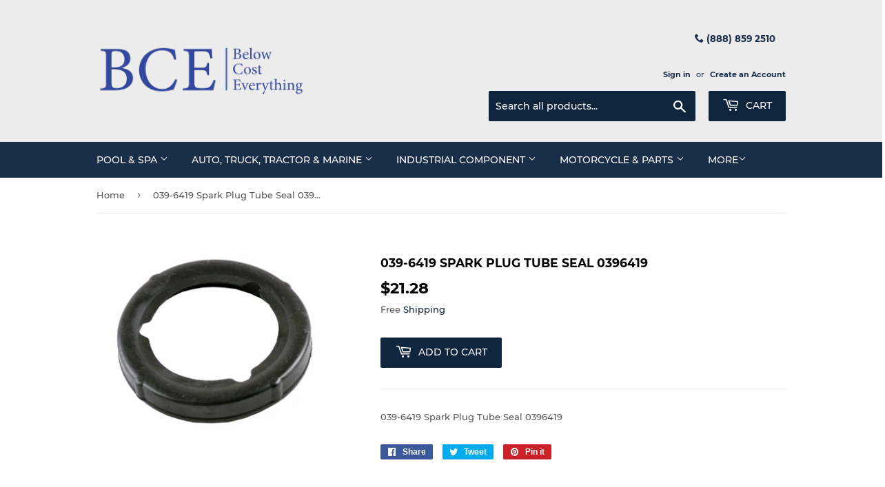

--- FILE ---
content_type: text/html; charset=utf-8
request_url: https://www.belowcosteverything.com/products/039-6419-spark-plug-tube-seal-0396419
body_size: 26793
content:
<!doctype html>
<html class="no-touch no-js">
<head>
    <meta name="google-site-verification" content="Zk9lEabv6PoDJ1wbm_bRbWpoZYxXASER-Hflb_BmVBc" />

  <script>(function(H){H.className=H.className.replace(/\bno-js\b/,'js')})(document.documentElement)</script>
  <!-- Basic page needs ================================================== -->
  <meta charset="utf-8">
  <meta http-equiv="X-UA-Compatible" content="IE=edge,chrome=1">

  
  <link rel="shortcut icon" href="//www.belowcosteverything.com/cdn/shop/files/below-cost-everything-2_jpg_32x32.gif?v=1613667073" type="image/png" />
  

  <!-- Title and description ================================================== -->
  <title>
  039-6419 Spark Plug Tube Seal 0396419 &ndash; Below Cost Everything
  </title>

  
    <meta name="description" content="039-6419 Spark Plug Tube Seal 0396419">
  

  <!-- Product meta ================================================== -->
  <!-- /snippets/social-meta-tags.liquid -->




<meta property="og:site_name" content="Below Cost Everything">
<meta property="og:url" content="https://www.belowcosteverything.com/products/039-6419-spark-plug-tube-seal-0396419">
<meta property="og:title" content="039-6419 Spark Plug Tube Seal 0396419">
<meta property="og:type" content="product">
<meta property="og:description" content="039-6419 Spark Plug Tube Seal 0396419">

  <meta property="og:price:amount" content="21.28">
  <meta property="og:price:currency" content="USD">

<meta property="og:image" content="http://www.belowcosteverything.com/cdn/shop/files/131969707150_1200x1200.jpg?v=1723160693">
<meta property="og:image:secure_url" content="https://www.belowcosteverything.com/cdn/shop/files/131969707150_1200x1200.jpg?v=1723160693">


<meta name="twitter:card" content="summary_large_image">
<meta name="twitter:title" content="039-6419 Spark Plug Tube Seal 0396419">
<meta name="twitter:description" content="039-6419 Spark Plug Tube Seal 0396419">


  <!-- Helpers ================================================== -->
  <link rel="canonical" href="https://www.belowcosteverything.com/products/039-6419-spark-plug-tube-seal-0396419">
  <meta name="viewport" content="width=device-width,initial-scale=1">

  <!-- CSS ================================================== -->
  <link href="//www.belowcosteverything.com/cdn/shop/t/6/assets/theme.scss.css?v=21566612540502098231674765528" rel="stylesheet" type="text/css" media="all" />

  <!-- Header hook for plugins ================================================== -->
  <script>window.performance && window.performance.mark && window.performance.mark('shopify.content_for_header.start');</script><meta id="shopify-digital-wallet" name="shopify-digital-wallet" content="/4386226265/digital_wallets/dialog">
<meta name="shopify-checkout-api-token" content="e0637416edb09e4c1c357363871cdc3d">
<meta id="in-context-paypal-metadata" data-shop-id="4386226265" data-venmo-supported="true" data-environment="production" data-locale="en_US" data-paypal-v4="true" data-currency="USD">
<link rel="alternate" type="application/json+oembed" href="https://www.belowcosteverything.com/products/039-6419-spark-plug-tube-seal-0396419.oembed">
<script async="async" src="/checkouts/internal/preloads.js?locale=en-US"></script>
<link rel="preconnect" href="https://shop.app" crossorigin="anonymous">
<script async="async" src="https://shop.app/checkouts/internal/preloads.js?locale=en-US&shop_id=4386226265" crossorigin="anonymous"></script>
<script id="apple-pay-shop-capabilities" type="application/json">{"shopId":4386226265,"countryCode":"US","currencyCode":"USD","merchantCapabilities":["supports3DS"],"merchantId":"gid:\/\/shopify\/Shop\/4386226265","merchantName":"Below Cost Everything","requiredBillingContactFields":["postalAddress","email"],"requiredShippingContactFields":["postalAddress","email"],"shippingType":"shipping","supportedNetworks":["visa","masterCard","amex","discover","elo","jcb"],"total":{"type":"pending","label":"Below Cost Everything","amount":"1.00"},"shopifyPaymentsEnabled":true,"supportsSubscriptions":true}</script>
<script id="shopify-features" type="application/json">{"accessToken":"e0637416edb09e4c1c357363871cdc3d","betas":["rich-media-storefront-analytics"],"domain":"www.belowcosteverything.com","predictiveSearch":true,"shopId":4386226265,"locale":"en"}</script>
<script>var Shopify = Shopify || {};
Shopify.shop = "below-cost-everything.myshopify.com";
Shopify.locale = "en";
Shopify.currency = {"active":"USD","rate":"1.0"};
Shopify.country = "US";
Shopify.theme = {"name":"Copy of Supply(21-12-22)","id":131617226926,"schema_name":"Supply","schema_version":"7.2.3","theme_store_id":679,"role":"main"};
Shopify.theme.handle = "null";
Shopify.theme.style = {"id":null,"handle":null};
Shopify.cdnHost = "www.belowcosteverything.com/cdn";
Shopify.routes = Shopify.routes || {};
Shopify.routes.root = "/";</script>
<script type="module">!function(o){(o.Shopify=o.Shopify||{}).modules=!0}(window);</script>
<script>!function(o){function n(){var o=[];function n(){o.push(Array.prototype.slice.apply(arguments))}return n.q=o,n}var t=o.Shopify=o.Shopify||{};t.loadFeatures=n(),t.autoloadFeatures=n()}(window);</script>
<script>
  window.ShopifyPay = window.ShopifyPay || {};
  window.ShopifyPay.apiHost = "shop.app\/pay";
  window.ShopifyPay.redirectState = null;
</script>
<script id="shop-js-analytics" type="application/json">{"pageType":"product"}</script>
<script defer="defer" async type="module" src="//www.belowcosteverything.com/cdn/shopifycloud/shop-js/modules/v2/client.init-shop-cart-sync_C5BV16lS.en.esm.js"></script>
<script defer="defer" async type="module" src="//www.belowcosteverything.com/cdn/shopifycloud/shop-js/modules/v2/chunk.common_CygWptCX.esm.js"></script>
<script type="module">
  await import("//www.belowcosteverything.com/cdn/shopifycloud/shop-js/modules/v2/client.init-shop-cart-sync_C5BV16lS.en.esm.js");
await import("//www.belowcosteverything.com/cdn/shopifycloud/shop-js/modules/v2/chunk.common_CygWptCX.esm.js");

  window.Shopify.SignInWithShop?.initShopCartSync?.({"fedCMEnabled":true,"windoidEnabled":true});

</script>
<script>
  window.Shopify = window.Shopify || {};
  if (!window.Shopify.featureAssets) window.Shopify.featureAssets = {};
  window.Shopify.featureAssets['shop-js'] = {"shop-cart-sync":["modules/v2/client.shop-cart-sync_ZFArdW7E.en.esm.js","modules/v2/chunk.common_CygWptCX.esm.js"],"init-fed-cm":["modules/v2/client.init-fed-cm_CmiC4vf6.en.esm.js","modules/v2/chunk.common_CygWptCX.esm.js"],"shop-button":["modules/v2/client.shop-button_tlx5R9nI.en.esm.js","modules/v2/chunk.common_CygWptCX.esm.js"],"shop-cash-offers":["modules/v2/client.shop-cash-offers_DOA2yAJr.en.esm.js","modules/v2/chunk.common_CygWptCX.esm.js","modules/v2/chunk.modal_D71HUcav.esm.js"],"init-windoid":["modules/v2/client.init-windoid_sURxWdc1.en.esm.js","modules/v2/chunk.common_CygWptCX.esm.js"],"shop-toast-manager":["modules/v2/client.shop-toast-manager_ClPi3nE9.en.esm.js","modules/v2/chunk.common_CygWptCX.esm.js"],"init-shop-email-lookup-coordinator":["modules/v2/client.init-shop-email-lookup-coordinator_B8hsDcYM.en.esm.js","modules/v2/chunk.common_CygWptCX.esm.js"],"init-shop-cart-sync":["modules/v2/client.init-shop-cart-sync_C5BV16lS.en.esm.js","modules/v2/chunk.common_CygWptCX.esm.js"],"avatar":["modules/v2/client.avatar_BTnouDA3.en.esm.js"],"pay-button":["modules/v2/client.pay-button_FdsNuTd3.en.esm.js","modules/v2/chunk.common_CygWptCX.esm.js"],"init-customer-accounts":["modules/v2/client.init-customer-accounts_DxDtT_ad.en.esm.js","modules/v2/client.shop-login-button_C5VAVYt1.en.esm.js","modules/v2/chunk.common_CygWptCX.esm.js","modules/v2/chunk.modal_D71HUcav.esm.js"],"init-shop-for-new-customer-accounts":["modules/v2/client.init-shop-for-new-customer-accounts_ChsxoAhi.en.esm.js","modules/v2/client.shop-login-button_C5VAVYt1.en.esm.js","modules/v2/chunk.common_CygWptCX.esm.js","modules/v2/chunk.modal_D71HUcav.esm.js"],"shop-login-button":["modules/v2/client.shop-login-button_C5VAVYt1.en.esm.js","modules/v2/chunk.common_CygWptCX.esm.js","modules/v2/chunk.modal_D71HUcav.esm.js"],"init-customer-accounts-sign-up":["modules/v2/client.init-customer-accounts-sign-up_CPSyQ0Tj.en.esm.js","modules/v2/client.shop-login-button_C5VAVYt1.en.esm.js","modules/v2/chunk.common_CygWptCX.esm.js","modules/v2/chunk.modal_D71HUcav.esm.js"],"shop-follow-button":["modules/v2/client.shop-follow-button_Cva4Ekp9.en.esm.js","modules/v2/chunk.common_CygWptCX.esm.js","modules/v2/chunk.modal_D71HUcav.esm.js"],"checkout-modal":["modules/v2/client.checkout-modal_BPM8l0SH.en.esm.js","modules/v2/chunk.common_CygWptCX.esm.js","modules/v2/chunk.modal_D71HUcav.esm.js"],"lead-capture":["modules/v2/client.lead-capture_Bi8yE_yS.en.esm.js","modules/v2/chunk.common_CygWptCX.esm.js","modules/v2/chunk.modal_D71HUcav.esm.js"],"shop-login":["modules/v2/client.shop-login_D6lNrXab.en.esm.js","modules/v2/chunk.common_CygWptCX.esm.js","modules/v2/chunk.modal_D71HUcav.esm.js"],"payment-terms":["modules/v2/client.payment-terms_CZxnsJam.en.esm.js","modules/v2/chunk.common_CygWptCX.esm.js","modules/v2/chunk.modal_D71HUcav.esm.js"]};
</script>
<script id="__st">var __st={"a":4386226265,"offset":-21600,"reqid":"dd204ed4-341c-4938-a5e2-6472f55e27d3-1768771510","pageurl":"www.belowcosteverything.com\/products\/039-6419-spark-plug-tube-seal-0396419","u":"b3f58b0346fc","p":"product","rtyp":"product","rid":1990398247001};</script>
<script>window.ShopifyPaypalV4VisibilityTracking = true;</script>
<script id="captcha-bootstrap">!function(){'use strict';const t='contact',e='account',n='new_comment',o=[[t,t],['blogs',n],['comments',n],[t,'customer']],c=[[e,'customer_login'],[e,'guest_login'],[e,'recover_customer_password'],[e,'create_customer']],r=t=>t.map((([t,e])=>`form[action*='/${t}']:not([data-nocaptcha='true']) input[name='form_type'][value='${e}']`)).join(','),a=t=>()=>t?[...document.querySelectorAll(t)].map((t=>t.form)):[];function s(){const t=[...o],e=r(t);return a(e)}const i='password',u='form_key',d=['recaptcha-v3-token','g-recaptcha-response','h-captcha-response',i],f=()=>{try{return window.sessionStorage}catch{return}},m='__shopify_v',_=t=>t.elements[u];function p(t,e,n=!1){try{const o=window.sessionStorage,c=JSON.parse(o.getItem(e)),{data:r}=function(t){const{data:e,action:n}=t;return t[m]||n?{data:e,action:n}:{data:t,action:n}}(c);for(const[e,n]of Object.entries(r))t.elements[e]&&(t.elements[e].value=n);n&&o.removeItem(e)}catch(o){console.error('form repopulation failed',{error:o})}}const l='form_type',E='cptcha';function T(t){t.dataset[E]=!0}const w=window,h=w.document,L='Shopify',v='ce_forms',y='captcha';let A=!1;((t,e)=>{const n=(g='f06e6c50-85a8-45c8-87d0-21a2b65856fe',I='https://cdn.shopify.com/shopifycloud/storefront-forms-hcaptcha/ce_storefront_forms_captcha_hcaptcha.v1.5.2.iife.js',D={infoText:'Protected by hCaptcha',privacyText:'Privacy',termsText:'Terms'},(t,e,n)=>{const o=w[L][v],c=o.bindForm;if(c)return c(t,g,e,D).then(n);var r;o.q.push([[t,g,e,D],n]),r=I,A||(h.body.append(Object.assign(h.createElement('script'),{id:'captcha-provider',async:!0,src:r})),A=!0)});var g,I,D;w[L]=w[L]||{},w[L][v]=w[L][v]||{},w[L][v].q=[],w[L][y]=w[L][y]||{},w[L][y].protect=function(t,e){n(t,void 0,e),T(t)},Object.freeze(w[L][y]),function(t,e,n,w,h,L){const[v,y,A,g]=function(t,e,n){const i=e?o:[],u=t?c:[],d=[...i,...u],f=r(d),m=r(i),_=r(d.filter((([t,e])=>n.includes(e))));return[a(f),a(m),a(_),s()]}(w,h,L),I=t=>{const e=t.target;return e instanceof HTMLFormElement?e:e&&e.form},D=t=>v().includes(t);t.addEventListener('submit',(t=>{const e=I(t);if(!e)return;const n=D(e)&&!e.dataset.hcaptchaBound&&!e.dataset.recaptchaBound,o=_(e),c=g().includes(e)&&(!o||!o.value);(n||c)&&t.preventDefault(),c&&!n&&(function(t){try{if(!f())return;!function(t){const e=f();if(!e)return;const n=_(t);if(!n)return;const o=n.value;o&&e.removeItem(o)}(t);const e=Array.from(Array(32),(()=>Math.random().toString(36)[2])).join('');!function(t,e){_(t)||t.append(Object.assign(document.createElement('input'),{type:'hidden',name:u})),t.elements[u].value=e}(t,e),function(t,e){const n=f();if(!n)return;const o=[...t.querySelectorAll(`input[type='${i}']`)].map((({name:t})=>t)),c=[...d,...o],r={};for(const[a,s]of new FormData(t).entries())c.includes(a)||(r[a]=s);n.setItem(e,JSON.stringify({[m]:1,action:t.action,data:r}))}(t,e)}catch(e){console.error('failed to persist form',e)}}(e),e.submit())}));const S=(t,e)=>{t&&!t.dataset[E]&&(n(t,e.some((e=>e===t))),T(t))};for(const o of['focusin','change'])t.addEventListener(o,(t=>{const e=I(t);D(e)&&S(e,y())}));const B=e.get('form_key'),M=e.get(l),P=B&&M;t.addEventListener('DOMContentLoaded',(()=>{const t=y();if(P)for(const e of t)e.elements[l].value===M&&p(e,B);[...new Set([...A(),...v().filter((t=>'true'===t.dataset.shopifyCaptcha))])].forEach((e=>S(e,t)))}))}(h,new URLSearchParams(w.location.search),n,t,e,['guest_login'])})(!0,!0)}();</script>
<script integrity="sha256-4kQ18oKyAcykRKYeNunJcIwy7WH5gtpwJnB7kiuLZ1E=" data-source-attribution="shopify.loadfeatures" defer="defer" src="//www.belowcosteverything.com/cdn/shopifycloud/storefront/assets/storefront/load_feature-a0a9edcb.js" crossorigin="anonymous"></script>
<script crossorigin="anonymous" defer="defer" src="//www.belowcosteverything.com/cdn/shopifycloud/storefront/assets/shopify_pay/storefront-65b4c6d7.js?v=20250812"></script>
<script data-source-attribution="shopify.dynamic_checkout.dynamic.init">var Shopify=Shopify||{};Shopify.PaymentButton=Shopify.PaymentButton||{isStorefrontPortableWallets:!0,init:function(){window.Shopify.PaymentButton.init=function(){};var t=document.createElement("script");t.src="https://www.belowcosteverything.com/cdn/shopifycloud/portable-wallets/latest/portable-wallets.en.js",t.type="module",document.head.appendChild(t)}};
</script>
<script data-source-attribution="shopify.dynamic_checkout.buyer_consent">
  function portableWalletsHideBuyerConsent(e){var t=document.getElementById("shopify-buyer-consent"),n=document.getElementById("shopify-subscription-policy-button");t&&n&&(t.classList.add("hidden"),t.setAttribute("aria-hidden","true"),n.removeEventListener("click",e))}function portableWalletsShowBuyerConsent(e){var t=document.getElementById("shopify-buyer-consent"),n=document.getElementById("shopify-subscription-policy-button");t&&n&&(t.classList.remove("hidden"),t.removeAttribute("aria-hidden"),n.addEventListener("click",e))}window.Shopify?.PaymentButton&&(window.Shopify.PaymentButton.hideBuyerConsent=portableWalletsHideBuyerConsent,window.Shopify.PaymentButton.showBuyerConsent=portableWalletsShowBuyerConsent);
</script>
<script data-source-attribution="shopify.dynamic_checkout.cart.bootstrap">document.addEventListener("DOMContentLoaded",(function(){function t(){return document.querySelector("shopify-accelerated-checkout-cart, shopify-accelerated-checkout")}if(t())Shopify.PaymentButton.init();else{new MutationObserver((function(e,n){t()&&(Shopify.PaymentButton.init(),n.disconnect())})).observe(document.body,{childList:!0,subtree:!0})}}));
</script>
<link id="shopify-accelerated-checkout-styles" rel="stylesheet" media="screen" href="https://www.belowcosteverything.com/cdn/shopifycloud/portable-wallets/latest/accelerated-checkout-backwards-compat.css" crossorigin="anonymous">
<style id="shopify-accelerated-checkout-cart">
        #shopify-buyer-consent {
  margin-top: 1em;
  display: inline-block;
  width: 100%;
}

#shopify-buyer-consent.hidden {
  display: none;
}

#shopify-subscription-policy-button {
  background: none;
  border: none;
  padding: 0;
  text-decoration: underline;
  font-size: inherit;
  cursor: pointer;
}

#shopify-subscription-policy-button::before {
  box-shadow: none;
}

      </style>

<script>window.performance && window.performance.mark && window.performance.mark('shopify.content_for_header.end');</script>

  
  

  <script src="//www.belowcosteverything.com/cdn/shop/t/6/assets/jquery-2.2.3.min.js?v=58211863146907186831671604391" type="text/javascript"></script>

  <script src="//www.belowcosteverything.com/cdn/shop/t/6/assets/lazysizes.min.js?v=8147953233334221341671604391" async="async"></script>
  <script src="//www.belowcosteverything.com/cdn/shop/t/6/assets/vendor.js?v=106177282645720727331671604391" defer="defer"></script>
  <script src="//www.belowcosteverything.com/cdn/shop/t/6/assets/theme.js?v=89099465540171999791671604391" defer="defer"></script>


<link href="https://monorail-edge.shopifysvc.com" rel="dns-prefetch">
<script>(function(){if ("sendBeacon" in navigator && "performance" in window) {try {var session_token_from_headers = performance.getEntriesByType('navigation')[0].serverTiming.find(x => x.name == '_s').description;} catch {var session_token_from_headers = undefined;}var session_cookie_matches = document.cookie.match(/_shopify_s=([^;]*)/);var session_token_from_cookie = session_cookie_matches && session_cookie_matches.length === 2 ? session_cookie_matches[1] : "";var session_token = session_token_from_headers || session_token_from_cookie || "";function handle_abandonment_event(e) {var entries = performance.getEntries().filter(function(entry) {return /monorail-edge.shopifysvc.com/.test(entry.name);});if (!window.abandonment_tracked && entries.length === 0) {window.abandonment_tracked = true;var currentMs = Date.now();var navigation_start = performance.timing.navigationStart;var payload = {shop_id: 4386226265,url: window.location.href,navigation_start,duration: currentMs - navigation_start,session_token,page_type: "product"};window.navigator.sendBeacon("https://monorail-edge.shopifysvc.com/v1/produce", JSON.stringify({schema_id: "online_store_buyer_site_abandonment/1.1",payload: payload,metadata: {event_created_at_ms: currentMs,event_sent_at_ms: currentMs}}));}}window.addEventListener('pagehide', handle_abandonment_event);}}());</script>
<script id="web-pixels-manager-setup">(function e(e,d,r,n,o){if(void 0===o&&(o={}),!Boolean(null===(a=null===(i=window.Shopify)||void 0===i?void 0:i.analytics)||void 0===a?void 0:a.replayQueue)){var i,a;window.Shopify=window.Shopify||{};var t=window.Shopify;t.analytics=t.analytics||{};var s=t.analytics;s.replayQueue=[],s.publish=function(e,d,r){return s.replayQueue.push([e,d,r]),!0};try{self.performance.mark("wpm:start")}catch(e){}var l=function(){var e={modern:/Edge?\/(1{2}[4-9]|1[2-9]\d|[2-9]\d{2}|\d{4,})\.\d+(\.\d+|)|Firefox\/(1{2}[4-9]|1[2-9]\d|[2-9]\d{2}|\d{4,})\.\d+(\.\d+|)|Chrom(ium|e)\/(9{2}|\d{3,})\.\d+(\.\d+|)|(Maci|X1{2}).+ Version\/(15\.\d+|(1[6-9]|[2-9]\d|\d{3,})\.\d+)([,.]\d+|)( \(\w+\)|)( Mobile\/\w+|) Safari\/|Chrome.+OPR\/(9{2}|\d{3,})\.\d+\.\d+|(CPU[ +]OS|iPhone[ +]OS|CPU[ +]iPhone|CPU IPhone OS|CPU iPad OS)[ +]+(15[._]\d+|(1[6-9]|[2-9]\d|\d{3,})[._]\d+)([._]\d+|)|Android:?[ /-](13[3-9]|1[4-9]\d|[2-9]\d{2}|\d{4,})(\.\d+|)(\.\d+|)|Android.+Firefox\/(13[5-9]|1[4-9]\d|[2-9]\d{2}|\d{4,})\.\d+(\.\d+|)|Android.+Chrom(ium|e)\/(13[3-9]|1[4-9]\d|[2-9]\d{2}|\d{4,})\.\d+(\.\d+|)|SamsungBrowser\/([2-9]\d|\d{3,})\.\d+/,legacy:/Edge?\/(1[6-9]|[2-9]\d|\d{3,})\.\d+(\.\d+|)|Firefox\/(5[4-9]|[6-9]\d|\d{3,})\.\d+(\.\d+|)|Chrom(ium|e)\/(5[1-9]|[6-9]\d|\d{3,})\.\d+(\.\d+|)([\d.]+$|.*Safari\/(?![\d.]+ Edge\/[\d.]+$))|(Maci|X1{2}).+ Version\/(10\.\d+|(1[1-9]|[2-9]\d|\d{3,})\.\d+)([,.]\d+|)( \(\w+\)|)( Mobile\/\w+|) Safari\/|Chrome.+OPR\/(3[89]|[4-9]\d|\d{3,})\.\d+\.\d+|(CPU[ +]OS|iPhone[ +]OS|CPU[ +]iPhone|CPU IPhone OS|CPU iPad OS)[ +]+(10[._]\d+|(1[1-9]|[2-9]\d|\d{3,})[._]\d+)([._]\d+|)|Android:?[ /-](13[3-9]|1[4-9]\d|[2-9]\d{2}|\d{4,})(\.\d+|)(\.\d+|)|Mobile Safari.+OPR\/([89]\d|\d{3,})\.\d+\.\d+|Android.+Firefox\/(13[5-9]|1[4-9]\d|[2-9]\d{2}|\d{4,})\.\d+(\.\d+|)|Android.+Chrom(ium|e)\/(13[3-9]|1[4-9]\d|[2-9]\d{2}|\d{4,})\.\d+(\.\d+|)|Android.+(UC? ?Browser|UCWEB|U3)[ /]?(15\.([5-9]|\d{2,})|(1[6-9]|[2-9]\d|\d{3,})\.\d+)\.\d+|SamsungBrowser\/(5\.\d+|([6-9]|\d{2,})\.\d+)|Android.+MQ{2}Browser\/(14(\.(9|\d{2,})|)|(1[5-9]|[2-9]\d|\d{3,})(\.\d+|))(\.\d+|)|K[Aa][Ii]OS\/(3\.\d+|([4-9]|\d{2,})\.\d+)(\.\d+|)/},d=e.modern,r=e.legacy,n=navigator.userAgent;return n.match(d)?"modern":n.match(r)?"legacy":"unknown"}(),u="modern"===l?"modern":"legacy",c=(null!=n?n:{modern:"",legacy:""})[u],f=function(e){return[e.baseUrl,"/wpm","/b",e.hashVersion,"modern"===e.buildTarget?"m":"l",".js"].join("")}({baseUrl:d,hashVersion:r,buildTarget:u}),m=function(e){var d=e.version,r=e.bundleTarget,n=e.surface,o=e.pageUrl,i=e.monorailEndpoint;return{emit:function(e){var a=e.status,t=e.errorMsg,s=(new Date).getTime(),l=JSON.stringify({metadata:{event_sent_at_ms:s},events:[{schema_id:"web_pixels_manager_load/3.1",payload:{version:d,bundle_target:r,page_url:o,status:a,surface:n,error_msg:t},metadata:{event_created_at_ms:s}}]});if(!i)return console&&console.warn&&console.warn("[Web Pixels Manager] No Monorail endpoint provided, skipping logging."),!1;try{return self.navigator.sendBeacon.bind(self.navigator)(i,l)}catch(e){}var u=new XMLHttpRequest;try{return u.open("POST",i,!0),u.setRequestHeader("Content-Type","text/plain"),u.send(l),!0}catch(e){return console&&console.warn&&console.warn("[Web Pixels Manager] Got an unhandled error while logging to Monorail."),!1}}}}({version:r,bundleTarget:l,surface:e.surface,pageUrl:self.location.href,monorailEndpoint:e.monorailEndpoint});try{o.browserTarget=l,function(e){var d=e.src,r=e.async,n=void 0===r||r,o=e.onload,i=e.onerror,a=e.sri,t=e.scriptDataAttributes,s=void 0===t?{}:t,l=document.createElement("script"),u=document.querySelector("head"),c=document.querySelector("body");if(l.async=n,l.src=d,a&&(l.integrity=a,l.crossOrigin="anonymous"),s)for(var f in s)if(Object.prototype.hasOwnProperty.call(s,f))try{l.dataset[f]=s[f]}catch(e){}if(o&&l.addEventListener("load",o),i&&l.addEventListener("error",i),u)u.appendChild(l);else{if(!c)throw new Error("Did not find a head or body element to append the script");c.appendChild(l)}}({src:f,async:!0,onload:function(){if(!function(){var e,d;return Boolean(null===(d=null===(e=window.Shopify)||void 0===e?void 0:e.analytics)||void 0===d?void 0:d.initialized)}()){var d=window.webPixelsManager.init(e)||void 0;if(d){var r=window.Shopify.analytics;r.replayQueue.forEach((function(e){var r=e[0],n=e[1],o=e[2];d.publishCustomEvent(r,n,o)})),r.replayQueue=[],r.publish=d.publishCustomEvent,r.visitor=d.visitor,r.initialized=!0}}},onerror:function(){return m.emit({status:"failed",errorMsg:"".concat(f," has failed to load")})},sri:function(e){var d=/^sha384-[A-Za-z0-9+/=]+$/;return"string"==typeof e&&d.test(e)}(c)?c:"",scriptDataAttributes:o}),m.emit({status:"loading"})}catch(e){m.emit({status:"failed",errorMsg:(null==e?void 0:e.message)||"Unknown error"})}}})({shopId: 4386226265,storefrontBaseUrl: "https://www.belowcosteverything.com",extensionsBaseUrl: "https://extensions.shopifycdn.com/cdn/shopifycloud/web-pixels-manager",monorailEndpoint: "https://monorail-edge.shopifysvc.com/unstable/produce_batch",surface: "storefront-renderer",enabledBetaFlags: ["2dca8a86"],webPixelsConfigList: [{"id":"shopify-app-pixel","configuration":"{}","eventPayloadVersion":"v1","runtimeContext":"STRICT","scriptVersion":"0450","apiClientId":"shopify-pixel","type":"APP","privacyPurposes":["ANALYTICS","MARKETING"]},{"id":"shopify-custom-pixel","eventPayloadVersion":"v1","runtimeContext":"LAX","scriptVersion":"0450","apiClientId":"shopify-pixel","type":"CUSTOM","privacyPurposes":["ANALYTICS","MARKETING"]}],isMerchantRequest: false,initData: {"shop":{"name":"Below Cost Everything","paymentSettings":{"currencyCode":"USD"},"myshopifyDomain":"below-cost-everything.myshopify.com","countryCode":"US","storefrontUrl":"https:\/\/www.belowcosteverything.com"},"customer":null,"cart":null,"checkout":null,"productVariants":[{"price":{"amount":21.28,"currencyCode":"USD"},"product":{"title":"039-6419 Spark Plug Tube Seal 0396419","vendor":"Unbranded","id":"1990398247001","untranslatedTitle":"039-6419 Spark Plug Tube Seal 0396419","url":"\/products\/039-6419-spark-plug-tube-seal-0396419","type":"Gaskets"},"id":"20629879980121","image":{"src":"\/\/www.belowcosteverything.com\/cdn\/shop\/files\/131969707150.jpg?v=1723160693"},"sku":"BAY-0339613-BCE","title":"Default Title","untranslatedTitle":"Default Title"}],"purchasingCompany":null},},"https://www.belowcosteverything.com/cdn","fcfee988w5aeb613cpc8e4bc33m6693e112",{"modern":"","legacy":""},{"shopId":"4386226265","storefrontBaseUrl":"https:\/\/www.belowcosteverything.com","extensionBaseUrl":"https:\/\/extensions.shopifycdn.com\/cdn\/shopifycloud\/web-pixels-manager","surface":"storefront-renderer","enabledBetaFlags":"[\"2dca8a86\"]","isMerchantRequest":"false","hashVersion":"fcfee988w5aeb613cpc8e4bc33m6693e112","publish":"custom","events":"[[\"page_viewed\",{}],[\"product_viewed\",{\"productVariant\":{\"price\":{\"amount\":21.28,\"currencyCode\":\"USD\"},\"product\":{\"title\":\"039-6419 Spark Plug Tube Seal 0396419\",\"vendor\":\"Unbranded\",\"id\":\"1990398247001\",\"untranslatedTitle\":\"039-6419 Spark Plug Tube Seal 0396419\",\"url\":\"\/products\/039-6419-spark-plug-tube-seal-0396419\",\"type\":\"Gaskets\"},\"id\":\"20629879980121\",\"image\":{\"src\":\"\/\/www.belowcosteverything.com\/cdn\/shop\/files\/131969707150.jpg?v=1723160693\"},\"sku\":\"BAY-0339613-BCE\",\"title\":\"Default Title\",\"untranslatedTitle\":\"Default Title\"}}]]"});</script><script>
  window.ShopifyAnalytics = window.ShopifyAnalytics || {};
  window.ShopifyAnalytics.meta = window.ShopifyAnalytics.meta || {};
  window.ShopifyAnalytics.meta.currency = 'USD';
  var meta = {"product":{"id":1990398247001,"gid":"gid:\/\/shopify\/Product\/1990398247001","vendor":"Unbranded","type":"Gaskets","handle":"039-6419-spark-plug-tube-seal-0396419","variants":[{"id":20629879980121,"price":2128,"name":"039-6419 Spark Plug Tube Seal 0396419","public_title":null,"sku":"BAY-0339613-BCE"}],"remote":false},"page":{"pageType":"product","resourceType":"product","resourceId":1990398247001,"requestId":"dd204ed4-341c-4938-a5e2-6472f55e27d3-1768771510"}};
  for (var attr in meta) {
    window.ShopifyAnalytics.meta[attr] = meta[attr];
  }
</script>
<script class="analytics">
  (function () {
    var customDocumentWrite = function(content) {
      var jquery = null;

      if (window.jQuery) {
        jquery = window.jQuery;
      } else if (window.Checkout && window.Checkout.$) {
        jquery = window.Checkout.$;
      }

      if (jquery) {
        jquery('body').append(content);
      }
    };

    var hasLoggedConversion = function(token) {
      if (token) {
        return document.cookie.indexOf('loggedConversion=' + token) !== -1;
      }
      return false;
    }

    var setCookieIfConversion = function(token) {
      if (token) {
        var twoMonthsFromNow = new Date(Date.now());
        twoMonthsFromNow.setMonth(twoMonthsFromNow.getMonth() + 2);

        document.cookie = 'loggedConversion=' + token + '; expires=' + twoMonthsFromNow;
      }
    }

    var trekkie = window.ShopifyAnalytics.lib = window.trekkie = window.trekkie || [];
    if (trekkie.integrations) {
      return;
    }
    trekkie.methods = [
      'identify',
      'page',
      'ready',
      'track',
      'trackForm',
      'trackLink'
    ];
    trekkie.factory = function(method) {
      return function() {
        var args = Array.prototype.slice.call(arguments);
        args.unshift(method);
        trekkie.push(args);
        return trekkie;
      };
    };
    for (var i = 0; i < trekkie.methods.length; i++) {
      var key = trekkie.methods[i];
      trekkie[key] = trekkie.factory(key);
    }
    trekkie.load = function(config) {
      trekkie.config = config || {};
      trekkie.config.initialDocumentCookie = document.cookie;
      var first = document.getElementsByTagName('script')[0];
      var script = document.createElement('script');
      script.type = 'text/javascript';
      script.onerror = function(e) {
        var scriptFallback = document.createElement('script');
        scriptFallback.type = 'text/javascript';
        scriptFallback.onerror = function(error) {
                var Monorail = {
      produce: function produce(monorailDomain, schemaId, payload) {
        var currentMs = new Date().getTime();
        var event = {
          schema_id: schemaId,
          payload: payload,
          metadata: {
            event_created_at_ms: currentMs,
            event_sent_at_ms: currentMs
          }
        };
        return Monorail.sendRequest("https://" + monorailDomain + "/v1/produce", JSON.stringify(event));
      },
      sendRequest: function sendRequest(endpointUrl, payload) {
        // Try the sendBeacon API
        if (window && window.navigator && typeof window.navigator.sendBeacon === 'function' && typeof window.Blob === 'function' && !Monorail.isIos12()) {
          var blobData = new window.Blob([payload], {
            type: 'text/plain'
          });

          if (window.navigator.sendBeacon(endpointUrl, blobData)) {
            return true;
          } // sendBeacon was not successful

        } // XHR beacon

        var xhr = new XMLHttpRequest();

        try {
          xhr.open('POST', endpointUrl);
          xhr.setRequestHeader('Content-Type', 'text/plain');
          xhr.send(payload);
        } catch (e) {
          console.log(e);
        }

        return false;
      },
      isIos12: function isIos12() {
        return window.navigator.userAgent.lastIndexOf('iPhone; CPU iPhone OS 12_') !== -1 || window.navigator.userAgent.lastIndexOf('iPad; CPU OS 12_') !== -1;
      }
    };
    Monorail.produce('monorail-edge.shopifysvc.com',
      'trekkie_storefront_load_errors/1.1',
      {shop_id: 4386226265,
      theme_id: 131617226926,
      app_name: "storefront",
      context_url: window.location.href,
      source_url: "//www.belowcosteverything.com/cdn/s/trekkie.storefront.cd680fe47e6c39ca5d5df5f0a32d569bc48c0f27.min.js"});

        };
        scriptFallback.async = true;
        scriptFallback.src = '//www.belowcosteverything.com/cdn/s/trekkie.storefront.cd680fe47e6c39ca5d5df5f0a32d569bc48c0f27.min.js';
        first.parentNode.insertBefore(scriptFallback, first);
      };
      script.async = true;
      script.src = '//www.belowcosteverything.com/cdn/s/trekkie.storefront.cd680fe47e6c39ca5d5df5f0a32d569bc48c0f27.min.js';
      first.parentNode.insertBefore(script, first);
    };
    trekkie.load(
      {"Trekkie":{"appName":"storefront","development":false,"defaultAttributes":{"shopId":4386226265,"isMerchantRequest":null,"themeId":131617226926,"themeCityHash":"10445056232925352435","contentLanguage":"en","currency":"USD","eventMetadataId":"8ee47a38-32c2-4c61-b1f9-6651e2b4c781"},"isServerSideCookieWritingEnabled":true,"monorailRegion":"shop_domain","enabledBetaFlags":["65f19447"]},"Session Attribution":{},"S2S":{"facebookCapiEnabled":false,"source":"trekkie-storefront-renderer","apiClientId":580111}}
    );

    var loaded = false;
    trekkie.ready(function() {
      if (loaded) return;
      loaded = true;

      window.ShopifyAnalytics.lib = window.trekkie;

      var originalDocumentWrite = document.write;
      document.write = customDocumentWrite;
      try { window.ShopifyAnalytics.merchantGoogleAnalytics.call(this); } catch(error) {};
      document.write = originalDocumentWrite;

      window.ShopifyAnalytics.lib.page(null,{"pageType":"product","resourceType":"product","resourceId":1990398247001,"requestId":"dd204ed4-341c-4938-a5e2-6472f55e27d3-1768771510","shopifyEmitted":true});

      var match = window.location.pathname.match(/checkouts\/(.+)\/(thank_you|post_purchase)/)
      var token = match? match[1]: undefined;
      if (!hasLoggedConversion(token)) {
        setCookieIfConversion(token);
        window.ShopifyAnalytics.lib.track("Viewed Product",{"currency":"USD","variantId":20629879980121,"productId":1990398247001,"productGid":"gid:\/\/shopify\/Product\/1990398247001","name":"039-6419 Spark Plug Tube Seal 0396419","price":"21.28","sku":"BAY-0339613-BCE","brand":"Unbranded","variant":null,"category":"Gaskets","nonInteraction":true,"remote":false},undefined,undefined,{"shopifyEmitted":true});
      window.ShopifyAnalytics.lib.track("monorail:\/\/trekkie_storefront_viewed_product\/1.1",{"currency":"USD","variantId":20629879980121,"productId":1990398247001,"productGid":"gid:\/\/shopify\/Product\/1990398247001","name":"039-6419 Spark Plug Tube Seal 0396419","price":"21.28","sku":"BAY-0339613-BCE","brand":"Unbranded","variant":null,"category":"Gaskets","nonInteraction":true,"remote":false,"referer":"https:\/\/www.belowcosteverything.com\/products\/039-6419-spark-plug-tube-seal-0396419"});
      }
    });


        var eventsListenerScript = document.createElement('script');
        eventsListenerScript.async = true;
        eventsListenerScript.src = "//www.belowcosteverything.com/cdn/shopifycloud/storefront/assets/shop_events_listener-3da45d37.js";
        document.getElementsByTagName('head')[0].appendChild(eventsListenerScript);

})();</script>
<script
  defer
  src="https://www.belowcosteverything.com/cdn/shopifycloud/perf-kit/shopify-perf-kit-3.0.4.min.js"
  data-application="storefront-renderer"
  data-shop-id="4386226265"
  data-render-region="gcp-us-central1"
  data-page-type="product"
  data-theme-instance-id="131617226926"
  data-theme-name="Supply"
  data-theme-version="7.2.3"
  data-monorail-region="shop_domain"
  data-resource-timing-sampling-rate="10"
  data-shs="true"
  data-shs-beacon="true"
  data-shs-export-with-fetch="true"
  data-shs-logs-sample-rate="1"
  data-shs-beacon-endpoint="https://www.belowcosteverything.com/api/collect"
></script>
</head>

<body id="039-6419-spark-plug-tube-seal-0396419" class="template-product" >

  <div id="shopify-section-header" class="shopify-section header-section"><!-- <div class="announcement_bar">

</div> -->
<header class="site-header" role="banner" data-section-id="header" data-section-type="header-section">
  <div class="wrapper">

    <div class="grid--full">
      <div class="grid-item large--one-half">
        
          <div class="h1 header-logo" itemscope itemtype="http://schema.org/Organization">
        
          
          

          <a href="/" itemprop="url">
            <div class="lazyload__image-wrapper no-js header-logo__image" style="max-width:305px;">
              <div style="padding-top:25.625%;">
                <img class="lazyload js"
                  data-src="//www.belowcosteverything.com/cdn/shop/files/logo_{width}x.png?v=1613665298"
                  data-widths="[180, 360, 540, 720, 900, 1080, 1296, 1512, 1728, 2048]"
                  data-aspectratio="3.902439024390244"
                  data-sizes="auto"
                  alt="Below Cost Everything"
                  style="width:305px;">
              </div>
            </div>
            <noscript>
              
              <img src="//www.belowcosteverything.com/cdn/shop/files/logo_305x.png?v=1613665298"
                srcset="//www.belowcosteverything.com/cdn/shop/files/logo_305x.png?v=1613665298 1x, //www.belowcosteverything.com/cdn/shop/files/logo_305x@2x.png?v=1613665298 2x"
                alt="Below Cost Everything"
                itemprop="logo"
                style="max-width:305px;">
            </noscript>
          </a>
          
        
          </div>
        
      </div>

      <div class="grid-item large--one-half text-center large--text-right">
        <div class="site-header--text-links small--text-center">
          
          
            <a href="tel:+1(888) 859 2510" class="site-header--contact-links"><span class="icon icon-phone"></span>
              (888) 859 2510</a>
          
        </div>
        
        
        
          <div class="site-header--text-links">
            

            
              <span class="site-header--meta-links medium-down--hide">
                
                  <a href="https://www.belowcosteverything.com/customer_authentication/redirect?locale=en&amp;region_country=US" id="customer_login_link">Sign in</a>
                  <span class="site-header--spacer">or</span>
                  <a href="https://shopify.com/4386226265/account?locale=en" id="customer_register_link">Create an Account</a>
                
              </span>
            
          </div>

          <br class="medium-down--hide">
        

        <form action="/search" method="get" class="search-bar" role="search">
  <input type="hidden" name="type" value="product">

  <input type="search" name="q" value="" placeholder="Search all products..." aria-label="Search all products...">
  <button type="submit" class="search-bar--submit icon-fallback-text">
    <span class="icon icon-search" aria-hidden="true"></span>
    <span class="fallback-text">Search</span>
  </button>
</form>


        <a href="/cart" class="header-cart-btn cart-toggle">
          <span class="icon icon-cart"></span>
          Cart <span class="cart-count cart-badge--desktop hidden-count">0</span>
        </a>
      </div>
    </div>

  </div>
</header>

<div id="mobileNavBar">
  <div class="display-table-cell">
    <button class="menu-toggle mobileNavBar-link" aria-controls="navBar" aria-expanded="false"><span class="icon icon-hamburger" aria-hidden="true"></span>Menu</button>
  </div>
  <div class="display-table-cell">
    <a href="/cart" class="cart-toggle mobileNavBar-link">
      <span class="icon icon-cart"></span>
      Cart <span class="cart-count hidden-count">0</span>
    </a>
  </div>
</div>

<nav class="nav-bar" id="navBar" role="navigation">
  <div class="wrapper">
    <form action="/search" method="get" class="search-bar" role="search">
  <input type="hidden" name="type" value="product">

  <input type="search" name="q" value="" placeholder="Search all products..." aria-label="Search all products...">
  <button type="submit" class="search-bar--submit icon-fallback-text">
    <span class="icon icon-search" aria-hidden="true"></span>
    <span class="fallback-text">Search</span>
  </button>
</form>

    <ul class="mobile-nav" id="MobileNav">
  
  <li class="large--hide">
    <a href="/">Home</a>
  </li>
  
  
    
      
      <li
        class="mobile-nav--has-dropdown "
        aria-haspopup="true">
        <a
          href="/collections/pool-spa"
          class="mobile-nav--link"
          data-meganav-type="parent"
          >
            Pool &amp; Spa
        </a>
        <button class="icon icon-arrow-down mobile-nav--button"
          aria-expanded="false"
          aria-label="Pool &amp; Spa Menu">
        </button>
        <ul
          id="MenuParent-1"
          class="mobile-nav--dropdown "
          data-meganav-dropdown>
          
            
              <li>
                <a
                  href="/collections/pool-spa-lighting"
                  class="mobile-nav--link"
                  data-meganav-type="child"
                  >
                    Pool &amp; Spa Lighting
                </a>
              </li>
            
          
            
              <li>
                <a
                  href="/collections/pumps-motors-parts-o-ring"
                  class="mobile-nav--link"
                  data-meganav-type="child"
                  >
                    Pumps &amp; Motors, Parts, O-Ring
                </a>
              </li>
            
          
            
              <li>
                <a
                  href="/collections/circuit-boards-pcb-firmware"
                  class="mobile-nav--link"
                  data-meganav-type="child"
                  >
                    Circuit Boards, PCB &amp; Firmware
                </a>
              </li>
            
          
            
              <li>
                <a
                  href="/collections/cleaners-cleaner-parts"
                  class="mobile-nav--link"
                  data-meganav-type="child"
                  >
                    Cleaners &amp; Cleaner Parts
                </a>
              </li>
            
          
            
              <li>
                <a
                  href="/collections/saltwater-systems-parts"
                  class="mobile-nav--link"
                  data-meganav-type="child"
                  >
                    Saltwater Systems &amp; Parts
                </a>
              </li>
            
          
            
              <li>
                <a
                  href="/collections/heater-heat-pump-parts"
                  class="mobile-nav--link"
                  data-meganav-type="child"
                  >
                    Heater &amp; Heat Pump Parts
                </a>
              </li>
            
          
            
              <li>
                <a
                  href="/collections/automation-systems-parts"
                  class="mobile-nav--link"
                  data-meganav-type="child"
                  >
                    Automation Systems &amp; Parts
                </a>
              </li>
            
          
            
              <li>
                <a
                  href="/collections/controllers-remotes-parts"
                  class="mobile-nav--link"
                  data-meganav-type="child"
                  >
                    Controllers, Remotes &amp; Parts
                </a>
              </li>
            
          
            
              <li>
                <a
                  href="/collections/sensors-temp-salt-flow"
                  class="mobile-nav--link"
                  data-meganav-type="child"
                  >
                    Sensors - Temp, Salt &amp; Flow
                </a>
              </li>
            
          
            
              <li>
                <a
                  href="/collections/filters-filter-parts"
                  class="mobile-nav--link"
                  data-meganav-type="child"
                  >
                    Filters &amp; Filter Parts
                </a>
              </li>
            
          
            
              <li>
                <a
                  href="/collections/waterfalls-sheer-descents"
                  class="mobile-nav--link"
                  data-meganav-type="child"
                  >
                    Waterfalls - Sheer Descents
                </a>
              </li>
            
          
            
              <li>
                <a
                  href="/collections/valves-fittings-covers"
                  class="mobile-nav--link"
                  data-meganav-type="child"
                  >
                    Valves, Fittings &amp; Covers
                </a>
              </li>
            
          
            
              <li>
                <a
                  href="/collections/air-blowers"
                  class="mobile-nav--link"
                  data-meganav-type="child"
                  >
                    Air Blowers
                </a>
              </li>
            
          
            
              <li>
                <a
                  href="/collections/chemical-orp-chlorine-feeders"
                  class="mobile-nav--link"
                  data-meganav-type="child"
                  >
                    Chemical ORP/Chlorine Feeders
                </a>
              </li>
            
          
            
              <li>
                <a
                  href="/collections/pool-fun-games"
                  class="mobile-nav--link"
                  data-meganav-type="child"
                  >
                    Pool Fun &amp; Games
                </a>
              </li>
            
          
            
              <li>
                <a
                  href="/collections/additives-clean-up"
                  class="mobile-nav--link"
                  data-meganav-type="child"
                  >
                    Additives &amp; Clean Up
                </a>
              </li>
            
          
            
              <li>
                <a
                  href="/collections/pool-spa-other"
                  class="mobile-nav--link"
                  data-meganav-type="child"
                  >
                    Pool &amp; Spa Other
                </a>
              </li>
            
          
        </ul>
      </li>
    
  
    
      
      <li
        class="mobile-nav--has-dropdown "
        aria-haspopup="true">
        <a
          href="/collections/auto-truck-tractor-marine"
          class="mobile-nav--link"
          data-meganav-type="parent"
          >
            Auto, Truck, Tractor &amp; Marine
        </a>
        <button class="icon icon-arrow-down mobile-nav--button"
          aria-expanded="false"
          aria-label="Auto, Truck, Tractor &amp; Marine Menu">
        </button>
        <ul
          id="MenuParent-2"
          class="mobile-nav--dropdown "
          data-meganav-dropdown>
          
            
              <li>
                <a
                  href="/collections/boat-marine-parts"
                  class="mobile-nav--link"
                  data-meganav-type="child"
                  >
                    Boat - Marine Parts
                </a>
              </li>
            
          
            
              <li>
                <a
                  href="/collections/tractor-trailer-parts"
                  class="mobile-nav--link"
                  data-meganav-type="child"
                  >
                    Tractor Trailer Parts
                </a>
              </li>
            
          
            
              <li>
                <a
                  href="/collections/automotive-other-items"
                  class="mobile-nav--link"
                  data-meganav-type="child"
                  >
                    Automotive Other Items
                </a>
              </li>
            
          
            
              <li>
                <a
                  href="/collections/air-oil-filters"
                  class="mobile-nav--link"
                  data-meganav-type="child"
                  >
                    Air &amp; Oil Filters
                </a>
              </li>
            
          
            
              <li>
                <a
                  href="/collections/brakes-rotors-drums-parts"
                  class="mobile-nav--link"
                  data-meganav-type="child"
                  >
                    Brakes, Rotors, Drums &amp; Parts
                </a>
              </li>
            
          
            
              <li>
                <a
                  href="/collections/a-c-heater-parts"
                  class="mobile-nav--link"
                  data-meganav-type="child"
                  >
                    A/C &amp; Heater Parts
                </a>
              </li>
            
          
            
              <li>
                <a
                  href="/collections/electrical-parts"
                  class="mobile-nav--link"
                  data-meganav-type="child"
                  >
                    Electrical Parts
                </a>
              </li>
            
          
            
              <li>
                <a
                  href="/collections/transmission-transaxle"
                  class="mobile-nav--link"
                  data-meganav-type="child"
                  >
                    Transmission &amp; Transaxle
                </a>
              </li>
            
          
            
              <li>
                <a
                  href="/collections/suspension-steering"
                  class="mobile-nav--link"
                  data-meganav-type="child"
                  >
                    Suspension &amp; Steering
                </a>
              </li>
            
          
            
              <li>
                <a
                  href="/collections/lighting-lamps"
                  class="mobile-nav--link"
                  data-meganav-type="child"
                  >
                    Lighting &amp; Lamps
                </a>
              </li>
            
          
            
              <li>
                <a
                  href="/collections/auto-truck-tractor-marine-accessories"
                  class="mobile-nav--link"
                  data-meganav-type="child"
                  >
                    Auto, Truck, Tractor &amp; Marine Accessories
                </a>
              </li>
            
          
            
              <li>
                <a
                  href="/collections/wheels-tires-parts"
                  class="mobile-nav--link"
                  data-meganav-type="child"
                  >
                    Wheels, Tires &amp; Parts
                </a>
              </li>
            
          
            
              <li>
                <a
                  href="/collections/engines-components"
                  class="mobile-nav--link"
                  data-meganav-type="child"
                  >
                    Engines &amp; Components
                </a>
              </li>
            
          
            
              <li>
                <a
                  href="/collections/ignition-wires-plugs-coils"
                  class="mobile-nav--link"
                  data-meganav-type="child"
                  >
                    Ignition: Wires Plugs &amp; Coils
                </a>
              </li>
            
          
            
              <li>
                <a
                  href="/collections/fuel-pumps-hoses-filters"
                  class="mobile-nav--link"
                  data-meganav-type="child"
                  >
                    Fuel: Pumps, Hoses &amp; Filters
                </a>
              </li>
            
          
            
              <li>
                <a
                  href="/collections/exhaust"
                  class="mobile-nav--link"
                  data-meganav-type="child"
                  >
                    Exhaust
                </a>
              </li>
            
          
            
              <li>
                <a
                  href="/collections/exterior"
                  class="mobile-nav--link"
                  data-meganav-type="child"
                  >
                    Exterior
                </a>
              </li>
            
          
            
              <li>
                <a
                  href="/collections/cooling-system-parts"
                  class="mobile-nav--link"
                  data-meganav-type="child"
                  >
                    Cooling System Parts
                </a>
              </li>
            
          
            
              <li>
                <a
                  href="/collections/air-intake-fuel-delivery-parts"
                  class="mobile-nav--link"
                  data-meganav-type="child"
                  >
                    Air Intake &amp; Fuel Delivery Parts
                </a>
              </li>
            
          
            
              <li>
                <a
                  href="/collections/charging-starting-systems"
                  class="mobile-nav--link"
                  data-meganav-type="child"
                  >
                    Charging &amp; Starting Systems
                </a>
              </li>
            
          
            
              <li>
                <a
                  href="/collections/interior"
                  class="mobile-nav--link"
                  data-meganav-type="child"
                  >
                    Interior
                </a>
              </li>
            
          
            
              <li>
                <a
                  href="/collections/gauges"
                  class="mobile-nav--link"
                  data-meganav-type="child"
                  >
                    Gauges
                </a>
              </li>
            
          
            
              <li>
                <a
                  href="/collections/gaskets"
                  class="mobile-nav--link"
                  data-meganav-type="child"
                  >
                    Gaskets
                </a>
              </li>
            
          
            
              <li>
                <a
                  href="/collections/computer-chip-cruise-control"
                  class="mobile-nav--link"
                  data-meganav-type="child"
                  >
                    Computer, Chip, Cruise Control
                </a>
              </li>
            
          
            
              <li>
                <a
                  href="/collections/vintage-car-truck-parts"
                  class="mobile-nav--link"
                  data-meganav-type="child"
                  >
                    Vintage Car &amp; Truck Parts
                </a>
              </li>
            
          
            
              <li>
                <a
                  href="/collections/in-car-technology-gps-security"
                  class="mobile-nav--link"
                  data-meganav-type="child"
                  >
                    In-Car Technology, GPS &amp; Security
                </a>
              </li>
            
          
            
              <li>
                <a
                  href="/collections/automotive-tools-supplies"
                  class="mobile-nav--link"
                  data-meganav-type="child"
                  >
                    Automotive Tools &amp; Supplies
                </a>
              </li>
            
          
            
              <li>
                <a
                  href="/collections/manuals-literature"
                  class="mobile-nav--link"
                  data-meganav-type="child"
                  >
                    Manuals &amp; Literature
                </a>
              </li>
            
          
            
              <li>
                <a
                  href="/collections/performance-racing-parts"
                  class="mobile-nav--link"
                  data-meganav-type="child"
                  >
                    Performance &amp; Racing Parts
                </a>
              </li>
            
          
            
              <li>
                <a
                  href="/collections/apparel-merchandise"
                  class="mobile-nav--link"
                  data-meganav-type="child"
                  >
                    Apparel &amp; Merchandise
                </a>
              </li>
            
          
        </ul>
      </li>
    
  
    
      
      <li
        class="mobile-nav--has-dropdown "
        aria-haspopup="true">
        <a
          href="/collections/industrial-component"
          class="mobile-nav--link"
          data-meganav-type="parent"
          >
            Industrial Component
        </a>
        <button class="icon icon-arrow-down mobile-nav--button"
          aria-expanded="false"
          aria-label="Industrial Component Menu">
        </button>
        <ul
          id="MenuParent-3"
          class="mobile-nav--dropdown mobile-nav--has-grandchildren"
          data-meganav-dropdown>
          
            
              <li>
                <a
                  href="/collections/hydraulics-pneumatics"
                  class="mobile-nav--link"
                  data-meganav-type="child"
                  >
                    Hydraulics &amp; Pneumatics
                </a>
              </li>
            
          
            
            
              <li
                class="mobile-nav--has-dropdown mobile-nav--has-dropdown-grandchild "
                aria-haspopup="true">
                <a
                  href="/collections/automation"
                  class="mobile-nav--link"
                  data-meganav-type="parent"
                  >
                    Automation
                </a>
                <button class="icon icon-arrow-down mobile-nav--button"
                  aria-expanded="false"
                  aria-label="Automation Menu">
                </button>
                <ul
                  id="MenuChildren-3-2"
                  class="mobile-nav--dropdown-grandchild"
                  data-meganav-dropdown>
                  
                    <li>
                      <a
                        href="/collections/control-systems"
                        class="mobile-nav--link"
                        data-meganav-type="child"
                        >
                          Control Systems
                        </a>
                    </li>
                  
                    <li>
                      <a
                        href="/collections/mechanical-power-transmission"
                        class="mobile-nav--link"
                        data-meganav-type="child"
                        >
                          Mechanical Power Transmission
                        </a>
                    </li>
                  
                    <li>
                      <a
                        href="/collections/rotary-linear-motion"
                        class="mobile-nav--link"
                        data-meganav-type="child"
                        >
                          Rotary &amp; Linear Motion
                        </a>
                    </li>
                  
                    <li>
                      <a
                        href="/collections/other-automation-equipment"
                        class="mobile-nav--link"
                        data-meganav-type="child"
                        >
                          Other Automation Equipment
                        </a>
                    </li>
                  
                    <li>
                      <a
                        href="/collections/drives-starters"
                        class="mobile-nav--link"
                        data-meganav-type="child"
                        >
                          Drives &amp; Starters
                        </a>
                    </li>
                  
                </ul>
              </li>
            
          
            
              <li>
                <a
                  href="/collections/valves"
                  class="mobile-nav--link"
                  data-meganav-type="child"
                  >
                    Valves
                </a>
              </li>
            
          
            
              <li>
                <a
                  href="/collections/hvac-parts"
                  class="mobile-nav--link"
                  data-meganav-type="child"
                  >
                    HVAC Parts
                </a>
              </li>
            
          
            
            
              <li
                class="mobile-nav--has-dropdown mobile-nav--has-dropdown-grandchild "
                aria-haspopup="true">
                <a
                  href="/collections/industrial-electrical-parts"
                  class="mobile-nav--link"
                  data-meganav-type="parent"
                  >
                    Industrial Electrical Parts
                </a>
                <button class="icon icon-arrow-down mobile-nav--button"
                  aria-expanded="false"
                  aria-label="Industrial Electrical Parts Menu">
                </button>
                <ul
                  id="MenuChildren-3-5"
                  class="mobile-nav--dropdown-grandchild"
                  data-meganav-dropdown>
                  
                    <li>
                      <a
                        href="/collections/electrical-boxes-panels-boards"
                        class="mobile-nav--link"
                        data-meganav-type="child"
                        >
                          Electrical Boxes, Panels &amp; Boards
                        </a>
                    </li>
                  
                    <li>
                      <a
                        href="/collections/wire-cable-connectors"
                        class="mobile-nav--link"
                        data-meganav-type="child"
                        >
                          Wire &amp; Cable Connectors
                        </a>
                    </li>
                  
                    <li>
                      <a
                        href="/collections/wire-cable-conduit"
                        class="mobile-nav--link"
                        data-meganav-type="child"
                        >
                          Wire, Cable &amp; Conduit
                        </a>
                    </li>
                  
                    <li>
                      <a
                        href="/collections/switches"
                        class="mobile-nav--link"
                        data-meganav-type="child"
                        >
                          Switches
                        </a>
                    </li>
                  
                    <li>
                      <a
                        href="/collections/other-electrical-equipment-supplies"
                        class="mobile-nav--link"
                        data-meganav-type="child"
                        >
                          Other Electrical Equipment &amp; Supplies
                        </a>
                    </li>
                  
                    <li>
                      <a
                        href="/collections/electronic-components-semiconductors"
                        class="mobile-nav--link"
                        data-meganav-type="child"
                        >
                          Electronic Components &amp; Semiconductors
                        </a>
                    </li>
                  
                    <li>
                      <a
                        href="/collections/fuse"
                        class="mobile-nav--link"
                        data-meganav-type="child"
                        >
                          Fuse
                        </a>
                    </li>
                  
                    <li>
                      <a
                        href="/collections/sensors"
                        class="mobile-nav--link"
                        data-meganav-type="child"
                        >
                          Sensors
                        </a>
                    </li>
                  
                    <li>
                      <a
                        href="/collections/relays"
                        class="mobile-nav--link"
                        data-meganav-type="child"
                        >
                          Relays
                        </a>
                    </li>
                  
                </ul>
              </li>
            
          
            
              <li>
                <a
                  href="/collections/motors-electrical"
                  class="mobile-nav--link"
                  data-meganav-type="child"
                  >
                    Motors, Electrical
                </a>
              </li>
            
          
            
              <li>
                <a
                  href="/collections/industrial-other"
                  class="mobile-nav--link"
                  data-meganav-type="child"
                  >
                    Industrial Other
                </a>
              </li>
            
          
            
            
              <li
                class="mobile-nav--has-dropdown mobile-nav--has-dropdown-grandchild "
                aria-haspopup="true">
                <a
                  href="/collections/safety-security"
                  class="mobile-nav--link"
                  data-meganav-type="parent"
                  >
                    Safety &amp; Security
                </a>
                <button class="icon icon-arrow-down mobile-nav--button"
                  aria-expanded="false"
                  aria-label="Safety &amp; Security Menu">
                </button>
                <ul
                  id="MenuChildren-3-8"
                  class="mobile-nav--dropdown-grandchild"
                  data-meganav-dropdown>
                  
                    <li>
                      <a
                        href="/collections/fire-sprinkler-alarm-parts"
                        class="mobile-nav--link"
                        data-meganav-type="child"
                        >
                          Fire Sprinkler &amp; Alarm Parts
                        </a>
                    </li>
                  
                </ul>
              </li>
            
          
            
            
              <li
                class="mobile-nav--has-dropdown mobile-nav--has-dropdown-grandchild "
                aria-haspopup="true">
                <a
                  href="/collections/facility-maintenance-safety"
                  class="mobile-nav--link"
                  data-meganav-type="parent"
                  >
                    Facility Maintenance &amp; Safety
                </a>
                <button class="icon icon-arrow-down mobile-nav--button"
                  aria-expanded="false"
                  aria-label="Facility Maintenance &amp; Safety Menu">
                </button>
                <ul
                  id="MenuChildren-3-9"
                  class="mobile-nav--dropdown-grandchild"
                  data-meganav-dropdown>
                  
                    <li>
                      <a
                        href="/collections/surveillance-alarm-equipment"
                        class="mobile-nav--link"
                        data-meganav-type="child"
                        >
                          Surveillance &amp; Alarm Equipment
                        </a>
                    </li>
                  
                    <li>
                      <a
                        href="/collections/fire-protection-equipment"
                        class="mobile-nav--link"
                        data-meganav-type="child"
                        >
                          Fire Protection Equipment
                        </a>
                    </li>
                  
                    <li>
                      <a
                        href="/collections/personal-protective-equipment"
                        class="mobile-nav--link"
                        data-meganav-type="child"
                        >
                          Personal Protective Equipment
                        </a>
                    </li>
                  
                    <li>
                      <a
                        href="/collections/facility-bathroom-refuse"
                        class="mobile-nav--link"
                        data-meganav-type="child"
                        >
                          Facility Bathroom &amp; Refuse
                        </a>
                    </li>
                  
                    <li>
                      <a
                        href="/collections/access-control-equipment"
                        class="mobile-nav--link"
                        data-meganav-type="child"
                        >
                          Access Control Equipment
                        </a>
                    </li>
                  
                    <li>
                      <a
                        href="/collections/safety-signs-traffic-control"
                        class="mobile-nav--link"
                        data-meganav-type="child"
                        >
                          Safety Signs &amp; Traffic Control
                        </a>
                    </li>
                  
                </ul>
              </li>
            
          
            
              <li>
                <a
                  href="/collections/material-handling"
                  class="mobile-nav--link"
                  data-meganav-type="child"
                  >
                    Material Handling
                </a>
              </li>
            
          
            
              <li>
                <a
                  href="/collections/building-materials-supplies"
                  class="mobile-nav--link"
                  data-meganav-type="child"
                  >
                    Building Materials &amp; Supplies
                </a>
              </li>
            
          
            
              <li>
                <a
                  href="/collections/light-equipment-tools"
                  class="mobile-nav--link"
                  data-meganav-type="child"
                  >
                    Light Equipment &amp; Tools
                </a>
              </li>
            
          
        </ul>
      </li>
    
  
    
      
      <li
        class="mobile-nav--has-dropdown "
        aria-haspopup="true">
        <a
          href="/collections/motorcycle-parts"
          class="mobile-nav--link"
          data-meganav-type="parent"
          >
            Motorcycle &amp; Parts
        </a>
        <button class="icon icon-arrow-down mobile-nav--button"
          aria-expanded="false"
          aria-label="Motorcycle &amp; Parts Menu">
        </button>
        <ul
          id="MenuParent-4"
          class="mobile-nav--dropdown "
          data-meganav-dropdown>
          
            
              <li>
                <a
                  href="/collections/chains-sprockets-parts"
                  class="mobile-nav--link"
                  data-meganav-type="child"
                  >
                    Chains, Sprockets &amp; Parts
                </a>
              </li>
            
          
            
              <li>
                <a
                  href="/collections/brakes-suspension"
                  class="mobile-nav--link"
                  data-meganav-type="child"
                  >
                    Brakes &amp; Suspension
                </a>
              </li>
            
          
            
              <li>
                <a
                  href="/collections/clutch-plates"
                  class="mobile-nav--link"
                  data-meganav-type="child"
                  >
                    Clutch Plates
                </a>
              </li>
            
          
            
              <li>
                <a
                  href="/collections/snowmobile-shocks-suspension"
                  class="mobile-nav--link"
                  data-meganav-type="child"
                  >
                    Snowmobile Shocks &amp; Suspension
                </a>
              </li>
            
          
            
              <li>
                <a
                  href="/collections/body-frame"
                  class="mobile-nav--link"
                  data-meganav-type="child"
                  >
                    Body &amp; Frame
                </a>
              </li>
            
          
            
              <li>
                <a
                  href="/collections/snowmobile-clutch-drive-belt"
                  class="mobile-nav--link"
                  data-meganav-type="child"
                  >
                    Snowmobile Clutch &amp; Drive Belt
                </a>
              </li>
            
          
            
              <li>
                <a
                  href="/collections/engines-parts"
                  class="mobile-nav--link"
                  data-meganav-type="child"
                  >
                    Engines &amp; Parts
                </a>
              </li>
            
          
            
              <li>
                <a
                  href="/collections/electrical-ignition-parts"
                  class="mobile-nav--link"
                  data-meganav-type="child"
                  >
                    Electrical &amp; Ignition Parts
                </a>
              </li>
            
          
            
              <li>
                <a
                  href="/collections/atv-side-by-side-utv-parts"
                  class="mobile-nav--link"
                  data-meganav-type="child"
                  >
                    ATV, Side-by-Side &amp; UTV Parts
                </a>
              </li>
            
          
            
              <li>
                <a
                  href="/collections/other-motorcycle-parts"
                  class="mobile-nav--link"
                  data-meganav-type="child"
                  >
                    Other Motorcycle Parts
                </a>
              </li>
            
          
            
              <li>
                <a
                  href="/collections/other-motorcycle-street-gear"
                  class="mobile-nav--link"
                  data-meganav-type="child"
                  >
                    Other Motorcycle Street Gear
                </a>
              </li>
            
          
            
              <li>
                <a
                  href="/collections/lighting"
                  class="mobile-nav--link"
                  data-meganav-type="child"
                  >
                    Lighting
                </a>
              </li>
            
          
            
              <li>
                <a
                  href="/collections/towing"
                  class="mobile-nav--link"
                  data-meganav-type="child"
                  >
                    Towing
                </a>
              </li>
            
          
            
              <li>
                <a
                  href="/collections/trailer-parts"
                  class="mobile-nav--link"
                  data-meganav-type="child"
                  >
                    Trailer Parts
                </a>
              </li>
            
          
            
              <li>
                <a
                  href="/collections/exhaust-parts"
                  class="mobile-nav--link"
                  data-meganav-type="child"
                  >
                    Exhaust &amp; Parts
                </a>
              </li>
            
          
            
              <li>
                <a
                  href="/collections/drivetrain-transmission"
                  class="mobile-nav--link"
                  data-meganav-type="child"
                  >
                    Drivetrain &amp; Transmission
                </a>
              </li>
            
          
            
              <li>
                <a
                  href="/collections/air-intake-fuel-delivery"
                  class="mobile-nav--link"
                  data-meganav-type="child"
                  >
                    Air Intake &amp; Fuel Delivery
                </a>
              </li>
            
          
            
              <li>
                <a
                  href="/collections/snowmobile-parts"
                  class="mobile-nav--link"
                  data-meganav-type="child"
                  >
                    Snowmobile Parts
                </a>
              </li>
            
          
            
              <li>
                <a
                  href="/collections/motorcycle-accessories"
                  class="mobile-nav--link"
                  data-meganav-type="child"
                  >
                    Motorcycle Accessories
                </a>
              </li>
            
          
            
              <li>
                <a
                  href="/collections/handlebars-grips-levers"
                  class="mobile-nav--link"
                  data-meganav-type="child"
                  >
                    Handlebars, Grips &amp; Levers
                </a>
              </li>
            
          
            
              <li>
                <a
                  href="/collections/electronics-navigation"
                  class="mobile-nav--link"
                  data-meganav-type="child"
                  >
                    Electronics &amp; Navigation
                </a>
              </li>
            
          
        </ul>
      </li>
    
  
    
      
      <li
        class="mobile-nav--has-dropdown "
        aria-haspopup="true">
        <a
          href="/collections/home-garden"
          class="mobile-nav--link"
          data-meganav-type="parent"
          >
            Home &amp; Garden
        </a>
        <button class="icon icon-arrow-down mobile-nav--button"
          aria-expanded="false"
          aria-label="Home &amp; Garden Menu">
        </button>
        <ul
          id="MenuParent-5"
          class="mobile-nav--dropdown "
          data-meganav-dropdown>
          
            
              <li>
                <a
                  href="/collections/computers-tablets-networking"
                  class="mobile-nav--link"
                  data-meganav-type="child"
                  >
                    Computers/Tablets &amp; Networking
                </a>
              </li>
            
          
            
              <li>
                <a
                  href="/collections/home-improvement"
                  class="mobile-nav--link"
                  data-meganav-type="child"
                  >
                    Home Improvement
                </a>
              </li>
            
          
            
              <li>
                <a
                  href="/collections/tools-workshop-equipment"
                  class="mobile-nav--link"
                  data-meganav-type="child"
                  >
                    Tools &amp; Workshop Equipment
                </a>
              </li>
            
          
            
              <li>
                <a
                  href="/collections/lamps-lighting-ceiling-fans"
                  class="mobile-nav--link"
                  data-meganav-type="child"
                  >
                    Lamps, Lighting &amp; Ceiling Fans
                </a>
              </li>
            
          
            
              <li>
                <a
                  href="/collections/window-treatments-hardware"
                  class="mobile-nav--link"
                  data-meganav-type="child"
                  >
                    Window Treatments &amp; Hardware
                </a>
              </li>
            
          
            
              <li>
                <a
                  href="/collections/major-appliances"
                  class="mobile-nav--link"
                  data-meganav-type="child"
                  >
                    Major Appliances
                </a>
              </li>
            
          
            
              <li>
                <a
                  href="/collections/kitchen-dining-bar"
                  class="mobile-nav--link"
                  data-meganav-type="child"
                  >
                    Kitchen, Dining &amp; Bar
                </a>
              </li>
            
          
            
              <li>
                <a
                  href="/collections/consumer-electronics"
                  class="mobile-nav--link"
                  data-meganav-type="child"
                  >
                    Consumer Electronics
                </a>
              </li>
            
          
            
              <li>
                <a
                  href="/collections/musical-instruments-gear"
                  class="mobile-nav--link"
                  data-meganav-type="child"
                  >
                    Musical Instruments &amp; Gear
                </a>
              </li>
            
          
            
              <li>
                <a
                  href="/collections/cell-phones-accessories"
                  class="mobile-nav--link"
                  data-meganav-type="child"
                  >
                    Cell Phones &amp; Accessories
                </a>
              </li>
            
          
            
              <li>
                <a
                  href="/collections/sporting-goods"
                  class="mobile-nav--link"
                  data-meganav-type="child"
                  >
                    Sporting Goods
                </a>
              </li>
            
          
            
              <li>
                <a
                  href="/collections/collectibles"
                  class="mobile-nav--link"
                  data-meganav-type="child"
                  >
                    Collectibles
                </a>
              </li>
            
          
            
              <li>
                <a
                  href="/collections/pet-supplies"
                  class="mobile-nav--link"
                  data-meganav-type="child"
                  >
                    Pet Supplies
                </a>
              </li>
            
          
            
              <li>
                <a
                  href="/collections/crafts"
                  class="mobile-nav--link"
                  data-meganav-type="child"
                  >
                    Crafts
                </a>
              </li>
            
          
            
              <li>
                <a
                  href="/collections/toys-hobbies"
                  class="mobile-nav--link"
                  data-meganav-type="child"
                  >
                    Toys &amp; Hobbies
                </a>
              </li>
            
          
            
              <li>
                <a
                  href="/collections/pottery-glass"
                  class="mobile-nav--link"
                  data-meganav-type="child"
                  >
                    Pottery &amp; Glass
                </a>
              </li>
            
          
        </ul>
      </li>
    
  
    
      <li>
        <a
          href="/collections/shoes-apparel-accessories"
          class="mobile-nav--link"
          data-meganav-type="child"
          >
            Shoes, Apparel &amp; Accessories
        </a>
      </li>
    
  
    
      <li>
        <a
          href="/collections/health-medical"
          class="mobile-nav--link"
          data-meganav-type="child"
          >
            Health &amp; Medical
        </a>
      </li>
    
  
    
      <li>
        <a
          href="/collections/eyeware"
          class="mobile-nav--link"
          data-meganav-type="child"
          >
            Eyeware
        </a>
      </li>
    
  
    
      <li>
        <a
          href="/collections/cosmetics-skin-care"
          class="mobile-nav--link"
          data-meganav-type="child"
          >
            Cosmetics &amp; Skin Care
        </a>
      </li>
    
  

  
    
      <li class="customer-navlink large--hide"><a href="https://www.belowcosteverything.com/customer_authentication/redirect?locale=en&amp;region_country=US" id="customer_login_link">Sign in</a></li>
      <li class="customer-navlink large--hide"><a href="https://shopify.com/4386226265/account?locale=en" id="customer_register_link">Create an Account</a></li>
    
  
</ul>

    <ul class="site-nav" id="AccessibleNav">
  
  <li class="large--hide">
    <a href="/">Home</a>
  </li>
  
  
    
      
      <li 
        class="site-nav--has-dropdown "
        aria-haspopup="true">
        <a
          href="/collections/pool-spa"
          class="site-nav--link"
          data-meganav-type="parent"
          aria-controls="MenuParent-1"
          aria-expanded="false"
          >
            Pool &amp; Spa
            <span class="icon icon-arrow-down" aria-hidden="true"></span>
        </a>
        <ul
          id="MenuParent-1"
          class="site-nav--dropdown "
          data-meganav-dropdown>
          
            
              <li>
                <a
                  href="/collections/pool-spa-lighting"
                  class="site-nav--link"
                  data-meganav-type="child"
                  
                  tabindex="-1">
                    Pool &amp; Spa Lighting
                </a>
              </li>
            
          
            
              <li>
                <a
                  href="/collections/pumps-motors-parts-o-ring"
                  class="site-nav--link"
                  data-meganav-type="child"
                  
                  tabindex="-1">
                    Pumps &amp; Motors, Parts, O-Ring
                </a>
              </li>
            
          
            
              <li>
                <a
                  href="/collections/circuit-boards-pcb-firmware"
                  class="site-nav--link"
                  data-meganav-type="child"
                  
                  tabindex="-1">
                    Circuit Boards, PCB &amp; Firmware
                </a>
              </li>
            
          
            
              <li>
                <a
                  href="/collections/cleaners-cleaner-parts"
                  class="site-nav--link"
                  data-meganav-type="child"
                  
                  tabindex="-1">
                    Cleaners &amp; Cleaner Parts
                </a>
              </li>
            
          
            
              <li>
                <a
                  href="/collections/saltwater-systems-parts"
                  class="site-nav--link"
                  data-meganav-type="child"
                  
                  tabindex="-1">
                    Saltwater Systems &amp; Parts
                </a>
              </li>
            
          
            
              <li>
                <a
                  href="/collections/heater-heat-pump-parts"
                  class="site-nav--link"
                  data-meganav-type="child"
                  
                  tabindex="-1">
                    Heater &amp; Heat Pump Parts
                </a>
              </li>
            
          
            
              <li>
                <a
                  href="/collections/automation-systems-parts"
                  class="site-nav--link"
                  data-meganav-type="child"
                  
                  tabindex="-1">
                    Automation Systems &amp; Parts
                </a>
              </li>
            
          
            
              <li>
                <a
                  href="/collections/controllers-remotes-parts"
                  class="site-nav--link"
                  data-meganav-type="child"
                  
                  tabindex="-1">
                    Controllers, Remotes &amp; Parts
                </a>
              </li>
            
          
            
              <li>
                <a
                  href="/collections/sensors-temp-salt-flow"
                  class="site-nav--link"
                  data-meganav-type="child"
                  
                  tabindex="-1">
                    Sensors - Temp, Salt &amp; Flow
                </a>
              </li>
            
          
            
              <li>
                <a
                  href="/collections/filters-filter-parts"
                  class="site-nav--link"
                  data-meganav-type="child"
                  
                  tabindex="-1">
                    Filters &amp; Filter Parts
                </a>
              </li>
            
          
            
              <li>
                <a
                  href="/collections/waterfalls-sheer-descents"
                  class="site-nav--link"
                  data-meganav-type="child"
                  
                  tabindex="-1">
                    Waterfalls - Sheer Descents
                </a>
              </li>
            
          
            
              <li>
                <a
                  href="/collections/valves-fittings-covers"
                  class="site-nav--link"
                  data-meganav-type="child"
                  
                  tabindex="-1">
                    Valves, Fittings &amp; Covers
                </a>
              </li>
            
          
            
              <li>
                <a
                  href="/collections/air-blowers"
                  class="site-nav--link"
                  data-meganav-type="child"
                  
                  tabindex="-1">
                    Air Blowers
                </a>
              </li>
            
          
            
              <li>
                <a
                  href="/collections/chemical-orp-chlorine-feeders"
                  class="site-nav--link"
                  data-meganav-type="child"
                  
                  tabindex="-1">
                    Chemical ORP/Chlorine Feeders
                </a>
              </li>
            
          
            
              <li>
                <a
                  href="/collections/pool-fun-games"
                  class="site-nav--link"
                  data-meganav-type="child"
                  
                  tabindex="-1">
                    Pool Fun &amp; Games
                </a>
              </li>
            
          
            
              <li>
                <a
                  href="/collections/additives-clean-up"
                  class="site-nav--link"
                  data-meganav-type="child"
                  
                  tabindex="-1">
                    Additives &amp; Clean Up
                </a>
              </li>
            
          
            
              <li>
                <a
                  href="/collections/pool-spa-other"
                  class="site-nav--link"
                  data-meganav-type="child"
                  
                  tabindex="-1">
                    Pool &amp; Spa Other
                </a>
              </li>
            
          
        </ul>
      </li>
    
  
    
      
      <li 
        class="site-nav--has-dropdown "
        aria-haspopup="true">
        <a
          href="/collections/auto-truck-tractor-marine"
          class="site-nav--link"
          data-meganav-type="parent"
          aria-controls="MenuParent-2"
          aria-expanded="false"
          >
            Auto, Truck, Tractor &amp; Marine
            <span class="icon icon-arrow-down" aria-hidden="true"></span>
        </a>
        <ul
          id="MenuParent-2"
          class="site-nav--dropdown "
          data-meganav-dropdown>
          
            
              <li>
                <a
                  href="/collections/boat-marine-parts"
                  class="site-nav--link"
                  data-meganav-type="child"
                  
                  tabindex="-1">
                    Boat - Marine Parts
                </a>
              </li>
            
          
            
              <li>
                <a
                  href="/collections/tractor-trailer-parts"
                  class="site-nav--link"
                  data-meganav-type="child"
                  
                  tabindex="-1">
                    Tractor Trailer Parts
                </a>
              </li>
            
          
            
              <li>
                <a
                  href="/collections/automotive-other-items"
                  class="site-nav--link"
                  data-meganav-type="child"
                  
                  tabindex="-1">
                    Automotive Other Items
                </a>
              </li>
            
          
            
              <li>
                <a
                  href="/collections/air-oil-filters"
                  class="site-nav--link"
                  data-meganav-type="child"
                  
                  tabindex="-1">
                    Air &amp; Oil Filters
                </a>
              </li>
            
          
            
              <li>
                <a
                  href="/collections/brakes-rotors-drums-parts"
                  class="site-nav--link"
                  data-meganav-type="child"
                  
                  tabindex="-1">
                    Brakes, Rotors, Drums &amp; Parts
                </a>
              </li>
            
          
            
              <li>
                <a
                  href="/collections/a-c-heater-parts"
                  class="site-nav--link"
                  data-meganav-type="child"
                  
                  tabindex="-1">
                    A/C &amp; Heater Parts
                </a>
              </li>
            
          
            
              <li>
                <a
                  href="/collections/electrical-parts"
                  class="site-nav--link"
                  data-meganav-type="child"
                  
                  tabindex="-1">
                    Electrical Parts
                </a>
              </li>
            
          
            
              <li>
                <a
                  href="/collections/transmission-transaxle"
                  class="site-nav--link"
                  data-meganav-type="child"
                  
                  tabindex="-1">
                    Transmission &amp; Transaxle
                </a>
              </li>
            
          
            
              <li>
                <a
                  href="/collections/suspension-steering"
                  class="site-nav--link"
                  data-meganav-type="child"
                  
                  tabindex="-1">
                    Suspension &amp; Steering
                </a>
              </li>
            
          
            
              <li>
                <a
                  href="/collections/lighting-lamps"
                  class="site-nav--link"
                  data-meganav-type="child"
                  
                  tabindex="-1">
                    Lighting &amp; Lamps
                </a>
              </li>
            
          
            
              <li>
                <a
                  href="/collections/auto-truck-tractor-marine-accessories"
                  class="site-nav--link"
                  data-meganav-type="child"
                  
                  tabindex="-1">
                    Auto, Truck, Tractor &amp; Marine Accessories
                </a>
              </li>
            
          
            
              <li>
                <a
                  href="/collections/wheels-tires-parts"
                  class="site-nav--link"
                  data-meganav-type="child"
                  
                  tabindex="-1">
                    Wheels, Tires &amp; Parts
                </a>
              </li>
            
          
            
              <li>
                <a
                  href="/collections/engines-components"
                  class="site-nav--link"
                  data-meganav-type="child"
                  
                  tabindex="-1">
                    Engines &amp; Components
                </a>
              </li>
            
          
            
              <li>
                <a
                  href="/collections/ignition-wires-plugs-coils"
                  class="site-nav--link"
                  data-meganav-type="child"
                  
                  tabindex="-1">
                    Ignition: Wires Plugs &amp; Coils
                </a>
              </li>
            
          
            
              <li>
                <a
                  href="/collections/fuel-pumps-hoses-filters"
                  class="site-nav--link"
                  data-meganav-type="child"
                  
                  tabindex="-1">
                    Fuel: Pumps, Hoses &amp; Filters
                </a>
              </li>
            
          
            
              <li>
                <a
                  href="/collections/exhaust"
                  class="site-nav--link"
                  data-meganav-type="child"
                  
                  tabindex="-1">
                    Exhaust
                </a>
              </li>
            
          
            
              <li>
                <a
                  href="/collections/exterior"
                  class="site-nav--link"
                  data-meganav-type="child"
                  
                  tabindex="-1">
                    Exterior
                </a>
              </li>
            
          
            
              <li>
                <a
                  href="/collections/cooling-system-parts"
                  class="site-nav--link"
                  data-meganav-type="child"
                  
                  tabindex="-1">
                    Cooling System Parts
                </a>
              </li>
            
          
            
              <li>
                <a
                  href="/collections/air-intake-fuel-delivery-parts"
                  class="site-nav--link"
                  data-meganav-type="child"
                  
                  tabindex="-1">
                    Air Intake &amp; Fuel Delivery Parts
                </a>
              </li>
            
          
            
              <li>
                <a
                  href="/collections/charging-starting-systems"
                  class="site-nav--link"
                  data-meganav-type="child"
                  
                  tabindex="-1">
                    Charging &amp; Starting Systems
                </a>
              </li>
            
          
            
              <li>
                <a
                  href="/collections/interior"
                  class="site-nav--link"
                  data-meganav-type="child"
                  
                  tabindex="-1">
                    Interior
                </a>
              </li>
            
          
            
              <li>
                <a
                  href="/collections/gauges"
                  class="site-nav--link"
                  data-meganav-type="child"
                  
                  tabindex="-1">
                    Gauges
                </a>
              </li>
            
          
            
              <li>
                <a
                  href="/collections/gaskets"
                  class="site-nav--link"
                  data-meganav-type="child"
                  
                  tabindex="-1">
                    Gaskets
                </a>
              </li>
            
          
            
              <li>
                <a
                  href="/collections/computer-chip-cruise-control"
                  class="site-nav--link"
                  data-meganav-type="child"
                  
                  tabindex="-1">
                    Computer, Chip, Cruise Control
                </a>
              </li>
            
          
            
              <li>
                <a
                  href="/collections/vintage-car-truck-parts"
                  class="site-nav--link"
                  data-meganav-type="child"
                  
                  tabindex="-1">
                    Vintage Car &amp; Truck Parts
                </a>
              </li>
            
          
            
              <li>
                <a
                  href="/collections/in-car-technology-gps-security"
                  class="site-nav--link"
                  data-meganav-type="child"
                  
                  tabindex="-1">
                    In-Car Technology, GPS &amp; Security
                </a>
              </li>
            
          
            
              <li>
                <a
                  href="/collections/automotive-tools-supplies"
                  class="site-nav--link"
                  data-meganav-type="child"
                  
                  tabindex="-1">
                    Automotive Tools &amp; Supplies
                </a>
              </li>
            
          
            
              <li>
                <a
                  href="/collections/manuals-literature"
                  class="site-nav--link"
                  data-meganav-type="child"
                  
                  tabindex="-1">
                    Manuals &amp; Literature
                </a>
              </li>
            
          
            
              <li>
                <a
                  href="/collections/performance-racing-parts"
                  class="site-nav--link"
                  data-meganav-type="child"
                  
                  tabindex="-1">
                    Performance &amp; Racing Parts
                </a>
              </li>
            
          
            
              <li>
                <a
                  href="/collections/apparel-merchandise"
                  class="site-nav--link"
                  data-meganav-type="child"
                  
                  tabindex="-1">
                    Apparel &amp; Merchandise
                </a>
              </li>
            
          
        </ul>
      </li>
    
  
    
      
      <li 
        class="site-nav--has-dropdown "
        aria-haspopup="true">
        <a
          href="/collections/industrial-component"
          class="site-nav--link"
          data-meganav-type="parent"
          aria-controls="MenuParent-3"
          aria-expanded="false"
          >
            Industrial Component
            <span class="icon icon-arrow-down" aria-hidden="true"></span>
        </a>
        <ul
          id="MenuParent-3"
          class="site-nav--dropdown site-nav--has-grandchildren"
          data-meganav-dropdown>
          
            
              <li>
                <a
                  href="/collections/hydraulics-pneumatics"
                  class="site-nav--link"
                  data-meganav-type="child"
                  
                  tabindex="-1">
                    Hydraulics &amp; Pneumatics
                </a>
              </li>
            
          
            
            
              <li
                class="site-nav--has-dropdown site-nav--has-dropdown-grandchild "
                aria-haspopup="true">
                <a
                  href="/collections/automation"
                  class="site-nav--link"
                  aria-controls="MenuChildren-3-2"
                  data-meganav-type="parent"
                  
                  tabindex="-1">
                    Automation
                    <span class="icon icon-arrow-down" aria-hidden="true"></span>
                </a>
                <ul
                  id="MenuChildren-3-2"
                  class="site-nav--dropdown-grandchild"
                  data-meganav-dropdown>
                  
                    <li>
                      <a 
                        href="/collections/control-systems"
                        class="site-nav--link"
                        data-meganav-type="child"
                        
                        tabindex="-1">
                          Control Systems
                        </a>
                    </li>
                  
                    <li>
                      <a 
                        href="/collections/mechanical-power-transmission"
                        class="site-nav--link"
                        data-meganav-type="child"
                        
                        tabindex="-1">
                          Mechanical Power Transmission
                        </a>
                    </li>
                  
                    <li>
                      <a 
                        href="/collections/rotary-linear-motion"
                        class="site-nav--link"
                        data-meganav-type="child"
                        
                        tabindex="-1">
                          Rotary &amp; Linear Motion
                        </a>
                    </li>
                  
                    <li>
                      <a 
                        href="/collections/other-automation-equipment"
                        class="site-nav--link"
                        data-meganav-type="child"
                        
                        tabindex="-1">
                          Other Automation Equipment
                        </a>
                    </li>
                  
                    <li>
                      <a 
                        href="/collections/drives-starters"
                        class="site-nav--link"
                        data-meganav-type="child"
                        
                        tabindex="-1">
                          Drives &amp; Starters
                        </a>
                    </li>
                  
                </ul>
              </li>
            
          
            
              <li>
                <a
                  href="/collections/valves"
                  class="site-nav--link"
                  data-meganav-type="child"
                  
                  tabindex="-1">
                    Valves
                </a>
              </li>
            
          
            
              <li>
                <a
                  href="/collections/hvac-parts"
                  class="site-nav--link"
                  data-meganav-type="child"
                  
                  tabindex="-1">
                    HVAC Parts
                </a>
              </li>
            
          
            
            
              <li
                class="site-nav--has-dropdown site-nav--has-dropdown-grandchild "
                aria-haspopup="true">
                <a
                  href="/collections/industrial-electrical-parts"
                  class="site-nav--link"
                  aria-controls="MenuChildren-3-5"
                  data-meganav-type="parent"
                  
                  tabindex="-1">
                    Industrial Electrical Parts
                    <span class="icon icon-arrow-down" aria-hidden="true"></span>
                </a>
                <ul
                  id="MenuChildren-3-5"
                  class="site-nav--dropdown-grandchild"
                  data-meganav-dropdown>
                  
                    <li>
                      <a 
                        href="/collections/electrical-boxes-panels-boards"
                        class="site-nav--link"
                        data-meganav-type="child"
                        
                        tabindex="-1">
                          Electrical Boxes, Panels &amp; Boards
                        </a>
                    </li>
                  
                    <li>
                      <a 
                        href="/collections/wire-cable-connectors"
                        class="site-nav--link"
                        data-meganav-type="child"
                        
                        tabindex="-1">
                          Wire &amp; Cable Connectors
                        </a>
                    </li>
                  
                    <li>
                      <a 
                        href="/collections/wire-cable-conduit"
                        class="site-nav--link"
                        data-meganav-type="child"
                        
                        tabindex="-1">
                          Wire, Cable &amp; Conduit
                        </a>
                    </li>
                  
                    <li>
                      <a 
                        href="/collections/switches"
                        class="site-nav--link"
                        data-meganav-type="child"
                        
                        tabindex="-1">
                          Switches
                        </a>
                    </li>
                  
                    <li>
                      <a 
                        href="/collections/other-electrical-equipment-supplies"
                        class="site-nav--link"
                        data-meganav-type="child"
                        
                        tabindex="-1">
                          Other Electrical Equipment &amp; Supplies
                        </a>
                    </li>
                  
                    <li>
                      <a 
                        href="/collections/electronic-components-semiconductors"
                        class="site-nav--link"
                        data-meganav-type="child"
                        
                        tabindex="-1">
                          Electronic Components &amp; Semiconductors
                        </a>
                    </li>
                  
                    <li>
                      <a 
                        href="/collections/fuse"
                        class="site-nav--link"
                        data-meganav-type="child"
                        
                        tabindex="-1">
                          Fuse
                        </a>
                    </li>
                  
                    <li>
                      <a 
                        href="/collections/sensors"
                        class="site-nav--link"
                        data-meganav-type="child"
                        
                        tabindex="-1">
                          Sensors
                        </a>
                    </li>
                  
                    <li>
                      <a 
                        href="/collections/relays"
                        class="site-nav--link"
                        data-meganav-type="child"
                        
                        tabindex="-1">
                          Relays
                        </a>
                    </li>
                  
                </ul>
              </li>
            
          
            
              <li>
                <a
                  href="/collections/motors-electrical"
                  class="site-nav--link"
                  data-meganav-type="child"
                  
                  tabindex="-1">
                    Motors, Electrical
                </a>
              </li>
            
          
            
              <li>
                <a
                  href="/collections/industrial-other"
                  class="site-nav--link"
                  data-meganav-type="child"
                  
                  tabindex="-1">
                    Industrial Other
                </a>
              </li>
            
          
            
            
              <li
                class="site-nav--has-dropdown site-nav--has-dropdown-grandchild "
                aria-haspopup="true">
                <a
                  href="/collections/safety-security"
                  class="site-nav--link"
                  aria-controls="MenuChildren-3-8"
                  data-meganav-type="parent"
                  
                  tabindex="-1">
                    Safety &amp; Security
                    <span class="icon icon-arrow-down" aria-hidden="true"></span>
                </a>
                <ul
                  id="MenuChildren-3-8"
                  class="site-nav--dropdown-grandchild"
                  data-meganav-dropdown>
                  
                    <li>
                      <a 
                        href="/collections/fire-sprinkler-alarm-parts"
                        class="site-nav--link"
                        data-meganav-type="child"
                        
                        tabindex="-1">
                          Fire Sprinkler &amp; Alarm Parts
                        </a>
                    </li>
                  
                </ul>
              </li>
            
          
            
            
              <li
                class="site-nav--has-dropdown site-nav--has-dropdown-grandchild "
                aria-haspopup="true">
                <a
                  href="/collections/facility-maintenance-safety"
                  class="site-nav--link"
                  aria-controls="MenuChildren-3-9"
                  data-meganav-type="parent"
                  
                  tabindex="-1">
                    Facility Maintenance &amp; Safety
                    <span class="icon icon-arrow-down" aria-hidden="true"></span>
                </a>
                <ul
                  id="MenuChildren-3-9"
                  class="site-nav--dropdown-grandchild"
                  data-meganav-dropdown>
                  
                    <li>
                      <a 
                        href="/collections/surveillance-alarm-equipment"
                        class="site-nav--link"
                        data-meganav-type="child"
                        
                        tabindex="-1">
                          Surveillance &amp; Alarm Equipment
                        </a>
                    </li>
                  
                    <li>
                      <a 
                        href="/collections/fire-protection-equipment"
                        class="site-nav--link"
                        data-meganav-type="child"
                        
                        tabindex="-1">
                          Fire Protection Equipment
                        </a>
                    </li>
                  
                    <li>
                      <a 
                        href="/collections/personal-protective-equipment"
                        class="site-nav--link"
                        data-meganav-type="child"
                        
                        tabindex="-1">
                          Personal Protective Equipment
                        </a>
                    </li>
                  
                    <li>
                      <a 
                        href="/collections/facility-bathroom-refuse"
                        class="site-nav--link"
                        data-meganav-type="child"
                        
                        tabindex="-1">
                          Facility Bathroom &amp; Refuse
                        </a>
                    </li>
                  
                    <li>
                      <a 
                        href="/collections/access-control-equipment"
                        class="site-nav--link"
                        data-meganav-type="child"
                        
                        tabindex="-1">
                          Access Control Equipment
                        </a>
                    </li>
                  
                    <li>
                      <a 
                        href="/collections/safety-signs-traffic-control"
                        class="site-nav--link"
                        data-meganav-type="child"
                        
                        tabindex="-1">
                          Safety Signs &amp; Traffic Control
                        </a>
                    </li>
                  
                </ul>
              </li>
            
          
            
              <li>
                <a
                  href="/collections/material-handling"
                  class="site-nav--link"
                  data-meganav-type="child"
                  
                  tabindex="-1">
                    Material Handling
                </a>
              </li>
            
          
            
              <li>
                <a
                  href="/collections/building-materials-supplies"
                  class="site-nav--link"
                  data-meganav-type="child"
                  
                  tabindex="-1">
                    Building Materials &amp; Supplies
                </a>
              </li>
            
          
            
              <li>
                <a
                  href="/collections/light-equipment-tools"
                  class="site-nav--link"
                  data-meganav-type="child"
                  
                  tabindex="-1">
                    Light Equipment &amp; Tools
                </a>
              </li>
            
          
        </ul>
      </li>
    
  
    
      
      <li 
        class="site-nav--has-dropdown "
        aria-haspopup="true">
        <a
          href="/collections/motorcycle-parts"
          class="site-nav--link"
          data-meganav-type="parent"
          aria-controls="MenuParent-4"
          aria-expanded="false"
          >
            Motorcycle &amp; Parts
            <span class="icon icon-arrow-down" aria-hidden="true"></span>
        </a>
        <ul
          id="MenuParent-4"
          class="site-nav--dropdown "
          data-meganav-dropdown>
          
            
              <li>
                <a
                  href="/collections/chains-sprockets-parts"
                  class="site-nav--link"
                  data-meganav-type="child"
                  
                  tabindex="-1">
                    Chains, Sprockets &amp; Parts
                </a>
              </li>
            
          
            
              <li>
                <a
                  href="/collections/brakes-suspension"
                  class="site-nav--link"
                  data-meganav-type="child"
                  
                  tabindex="-1">
                    Brakes &amp; Suspension
                </a>
              </li>
            
          
            
              <li>
                <a
                  href="/collections/clutch-plates"
                  class="site-nav--link"
                  data-meganav-type="child"
                  
                  tabindex="-1">
                    Clutch Plates
                </a>
              </li>
            
          
            
              <li>
                <a
                  href="/collections/snowmobile-shocks-suspension"
                  class="site-nav--link"
                  data-meganav-type="child"
                  
                  tabindex="-1">
                    Snowmobile Shocks &amp; Suspension
                </a>
              </li>
            
          
            
              <li>
                <a
                  href="/collections/body-frame"
                  class="site-nav--link"
                  data-meganav-type="child"
                  
                  tabindex="-1">
                    Body &amp; Frame
                </a>
              </li>
            
          
            
              <li>
                <a
                  href="/collections/snowmobile-clutch-drive-belt"
                  class="site-nav--link"
                  data-meganav-type="child"
                  
                  tabindex="-1">
                    Snowmobile Clutch &amp; Drive Belt
                </a>
              </li>
            
          
            
              <li>
                <a
                  href="/collections/engines-parts"
                  class="site-nav--link"
                  data-meganav-type="child"
                  
                  tabindex="-1">
                    Engines &amp; Parts
                </a>
              </li>
            
          
            
              <li>
                <a
                  href="/collections/electrical-ignition-parts"
                  class="site-nav--link"
                  data-meganav-type="child"
                  
                  tabindex="-1">
                    Electrical &amp; Ignition Parts
                </a>
              </li>
            
          
            
              <li>
                <a
                  href="/collections/atv-side-by-side-utv-parts"
                  class="site-nav--link"
                  data-meganav-type="child"
                  
                  tabindex="-1">
                    ATV, Side-by-Side &amp; UTV Parts
                </a>
              </li>
            
          
            
              <li>
                <a
                  href="/collections/other-motorcycle-parts"
                  class="site-nav--link"
                  data-meganav-type="child"
                  
                  tabindex="-1">
                    Other Motorcycle Parts
                </a>
              </li>
            
          
            
              <li>
                <a
                  href="/collections/other-motorcycle-street-gear"
                  class="site-nav--link"
                  data-meganav-type="child"
                  
                  tabindex="-1">
                    Other Motorcycle Street Gear
                </a>
              </li>
            
          
            
              <li>
                <a
                  href="/collections/lighting"
                  class="site-nav--link"
                  data-meganav-type="child"
                  
                  tabindex="-1">
                    Lighting
                </a>
              </li>
            
          
            
              <li>
                <a
                  href="/collections/towing"
                  class="site-nav--link"
                  data-meganav-type="child"
                  
                  tabindex="-1">
                    Towing
                </a>
              </li>
            
          
            
              <li>
                <a
                  href="/collections/trailer-parts"
                  class="site-nav--link"
                  data-meganav-type="child"
                  
                  tabindex="-1">
                    Trailer Parts
                </a>
              </li>
            
          
            
              <li>
                <a
                  href="/collections/exhaust-parts"
                  class="site-nav--link"
                  data-meganav-type="child"
                  
                  tabindex="-1">
                    Exhaust &amp; Parts
                </a>
              </li>
            
          
            
              <li>
                <a
                  href="/collections/drivetrain-transmission"
                  class="site-nav--link"
                  data-meganav-type="child"
                  
                  tabindex="-1">
                    Drivetrain &amp; Transmission
                </a>
              </li>
            
          
            
              <li>
                <a
                  href="/collections/air-intake-fuel-delivery"
                  class="site-nav--link"
                  data-meganav-type="child"
                  
                  tabindex="-1">
                    Air Intake &amp; Fuel Delivery
                </a>
              </li>
            
          
            
              <li>
                <a
                  href="/collections/snowmobile-parts"
                  class="site-nav--link"
                  data-meganav-type="child"
                  
                  tabindex="-1">
                    Snowmobile Parts
                </a>
              </li>
            
          
            
              <li>
                <a
                  href="/collections/motorcycle-accessories"
                  class="site-nav--link"
                  data-meganav-type="child"
                  
                  tabindex="-1">
                    Motorcycle Accessories
                </a>
              </li>
            
          
            
              <li>
                <a
                  href="/collections/handlebars-grips-levers"
                  class="site-nav--link"
                  data-meganav-type="child"
                  
                  tabindex="-1">
                    Handlebars, Grips &amp; Levers
                </a>
              </li>
            
          
            
              <li>
                <a
                  href="/collections/electronics-navigation"
                  class="site-nav--link"
                  data-meganav-type="child"
                  
                  tabindex="-1">
                    Electronics &amp; Navigation
                </a>
              </li>
            
          
        </ul>
      </li>
    
  
    
      
      <li 
        class="site-nav--has-dropdown "
        aria-haspopup="true">
        <a
          href="/collections/home-garden"
          class="site-nav--link"
          data-meganav-type="parent"
          aria-controls="MenuParent-5"
          aria-expanded="false"
          >
            Home &amp; Garden
            <span class="icon icon-arrow-down" aria-hidden="true"></span>
        </a>
        <ul
          id="MenuParent-5"
          class="site-nav--dropdown "
          data-meganav-dropdown>
          
            
              <li>
                <a
                  href="/collections/computers-tablets-networking"
                  class="site-nav--link"
                  data-meganav-type="child"
                  
                  tabindex="-1">
                    Computers/Tablets &amp; Networking
                </a>
              </li>
            
          
            
              <li>
                <a
                  href="/collections/home-improvement"
                  class="site-nav--link"
                  data-meganav-type="child"
                  
                  tabindex="-1">
                    Home Improvement
                </a>
              </li>
            
          
            
              <li>
                <a
                  href="/collections/tools-workshop-equipment"
                  class="site-nav--link"
                  data-meganav-type="child"
                  
                  tabindex="-1">
                    Tools &amp; Workshop Equipment
                </a>
              </li>
            
          
            
              <li>
                <a
                  href="/collections/lamps-lighting-ceiling-fans"
                  class="site-nav--link"
                  data-meganav-type="child"
                  
                  tabindex="-1">
                    Lamps, Lighting &amp; Ceiling Fans
                </a>
              </li>
            
          
            
              <li>
                <a
                  href="/collections/window-treatments-hardware"
                  class="site-nav--link"
                  data-meganav-type="child"
                  
                  tabindex="-1">
                    Window Treatments &amp; Hardware
                </a>
              </li>
            
          
            
              <li>
                <a
                  href="/collections/major-appliances"
                  class="site-nav--link"
                  data-meganav-type="child"
                  
                  tabindex="-1">
                    Major Appliances
                </a>
              </li>
            
          
            
              <li>
                <a
                  href="/collections/kitchen-dining-bar"
                  class="site-nav--link"
                  data-meganav-type="child"
                  
                  tabindex="-1">
                    Kitchen, Dining &amp; Bar
                </a>
              </li>
            
          
            
              <li>
                <a
                  href="/collections/consumer-electronics"
                  class="site-nav--link"
                  data-meganav-type="child"
                  
                  tabindex="-1">
                    Consumer Electronics
                </a>
              </li>
            
          
            
              <li>
                <a
                  href="/collections/musical-instruments-gear"
                  class="site-nav--link"
                  data-meganav-type="child"
                  
                  tabindex="-1">
                    Musical Instruments &amp; Gear
                </a>
              </li>
            
          
            
              <li>
                <a
                  href="/collections/cell-phones-accessories"
                  class="site-nav--link"
                  data-meganav-type="child"
                  
                  tabindex="-1">
                    Cell Phones &amp; Accessories
                </a>
              </li>
            
          
            
              <li>
                <a
                  href="/collections/sporting-goods"
                  class="site-nav--link"
                  data-meganav-type="child"
                  
                  tabindex="-1">
                    Sporting Goods
                </a>
              </li>
            
          
            
              <li>
                <a
                  href="/collections/collectibles"
                  class="site-nav--link"
                  data-meganav-type="child"
                  
                  tabindex="-1">
                    Collectibles
                </a>
              </li>
            
          
            
              <li>
                <a
                  href="/collections/pet-supplies"
                  class="site-nav--link"
                  data-meganav-type="child"
                  
                  tabindex="-1">
                    Pet Supplies
                </a>
              </li>
            
          
            
              <li>
                <a
                  href="/collections/crafts"
                  class="site-nav--link"
                  data-meganav-type="child"
                  
                  tabindex="-1">
                    Crafts
                </a>
              </li>
            
          
            
              <li>
                <a
                  href="/collections/toys-hobbies"
                  class="site-nav--link"
                  data-meganav-type="child"
                  
                  tabindex="-1">
                    Toys &amp; Hobbies
                </a>
              </li>
            
          
            
              <li>
                <a
                  href="/collections/pottery-glass"
                  class="site-nav--link"
                  data-meganav-type="child"
                  
                  tabindex="-1">
                    Pottery &amp; Glass
                </a>
              </li>
            
          
        </ul>
      </li>
    
  
    
      <li>
        <a
          href="/collections/shoes-apparel-accessories"
          class="site-nav--link"
          data-meganav-type="child"
          >
            Shoes, Apparel &amp; Accessories
        </a>
      </li>
    
  
    
      <li>
        <a
          href="/collections/health-medical"
          class="site-nav--link"
          data-meganav-type="child"
          >
            Health &amp; Medical
        </a>
      </li>
    
  
    
      <li>
        <a
          href="/collections/eyeware"
          class="site-nav--link"
          data-meganav-type="child"
          >
            Eyeware
        </a>
      </li>
    
  
    
      <li>
        <a
          href="/collections/cosmetics-skin-care"
          class="site-nav--link"
          data-meganav-type="child"
          >
            Cosmetics &amp; Skin Care
        </a>
      </li>
    
  

  
    
      <li class="customer-navlink large--hide"><a href="https://www.belowcosteverything.com/customer_authentication/redirect?locale=en&amp;region_country=US" id="customer_login_link">Sign in</a></li>
      <li class="customer-navlink large--hide"><a href="https://shopify.com/4386226265/account?locale=en" id="customer_register_link">Create an Account</a></li>
    
  
</ul>
  </div>
</nav>




</div>

  <main class="wrapper main-content" role="main">

    
<div id="shopify-section-product-template" class="shopify-section product-template-section"><div id="ProductSection" data-section-id="product-template" data-section-type="product-template" data-zoom-toggle="zoom-in" data-zoom-enabled="false" data-related-enabled="" data-social-sharing="" data-show-compare-at-price="false" data-stock="false" data-incoming-transfer="false" data-ajax-cart-method="modal">





<nav class="breadcrumb" role="navigation" aria-label="breadcrumbs">
  <a href="/" title="Back to the frontpage">Home</a>

  

    
    <span class="divider" aria-hidden="true">&rsaquo;</span>
    <span class="breadcrumb--truncate">039-6419 Spark Plug Tube Seal 0396419</span>

  
</nav>








  <style>
    .selector-wrapper select, .product-variants select {
      margin-bottom: 13px;
    }
  </style>


<div class="grid" itemscope itemtype="http://schema.org/Product">
  <meta itemprop="url" content="https://www.belowcosteverything.com/products/039-6419-spark-plug-tube-seal-0396419">
  <meta itemprop="image" content="//www.belowcosteverything.com/cdn/shop/files/131969707150_grande.jpg?v=1723160693">

  <div class="grid-item large--two-fifths">
    <div class="grid">
      <div class="grid-item large--eleven-twelfths text-center">
        <div class="product-photo-container" id="productPhotoContainer-product-template">
          
          
<div id="productPhotoWrapper-product-template-36807000522926" class="lazyload__image-wrapper" data-image-id="36807000522926" style="max-width: 700px">
              <div class="no-js product__image-wrapper" style="padding-top:74.06666666666668%;">
                <img id=""
                  
                  src="//www.belowcosteverything.com/cdn/shop/files/131969707150_300x300.jpg?v=1723160693"
                  
                  class="lazyload no-js lazypreload"
                  data-src="//www.belowcosteverything.com/cdn/shop/files/131969707150_{width}x.jpg?v=1723160693"
                  data-widths="[180, 360, 540, 720, 900, 1080, 1296, 1512, 1728, 2048]"
                  data-aspectratio="1.3501350135013501"
                  data-sizes="auto"
                  alt="039-6419 Spark Plug Tube Seal 0396419"
                  >
              </div>
            </div>
            
              <noscript>
                <img src="//www.belowcosteverything.com/cdn/shop/files/131969707150_580x.jpg?v=1723160693"
                  srcset="//www.belowcosteverything.com/cdn/shop/files/131969707150_580x.jpg?v=1723160693 1x, //www.belowcosteverything.com/cdn/shop/files/131969707150_580x@2x.jpg?v=1723160693 2x"
                  alt="039-6419 Spark Plug Tube Seal 0396419" style="opacity:1;">
              </noscript>
            
          
        </div>

        

      </div>
    </div>
  </div>

  <div class="grid-item large--three-fifths">

    <h1 class="h2" itemprop="name">039-6419 Spark Plug Tube Seal 0396419</h1>

    

    <div itemprop="offers" itemscope itemtype="http://schema.org/Offer">

      

      <meta itemprop="priceCurrency" content="USD">
      <meta itemprop="price" content="21.28">

      <ul class="inline-list product-meta">
        <li>
          <span id="productPrice-product-template" class="h1">
            





<small aria-hidden="true">$21.28</small>
<span class="visually-hidden">$21.28</span>

          </span>
        </li>
        
        
      </ul><div class="product__policies rte">Free <a href="/policies/shipping-policy">Shipping</a>
</div><hr id="variantBreak" class="hr--clear hr--small">

      <link itemprop="availability" href="http://schema.org/InStock">

      
<form method="post" action="/cart/add" id="addToCartForm-product-template" accept-charset="UTF-8" class="addToCartForm
" enctype="multipart/form-data"><input type="hidden" name="form_type" value="product" /><input type="hidden" name="utf8" value="✓" />
        <select name="id" id="productSelect-product-template" class="product-variants product-variants-product-template">
          
            

              <option  selected="selected"  data-sku="BAY-0339613-BCE" value="20629879980121">Default Title - $21.28 USD</option>

            
          
        </select>

        

        

        

        <div class="payment-buttons payment-buttons--small">
          <button type="submit" name="add" id="addToCart-product-template" class="btn btn--add-to-cart">
            <span class="icon icon-cart"></span>
            <span id="addToCartText-product-template">Add to Cart</span>
          </button>

          
        </div>
      <input type="hidden" name="product-id" value="1990398247001" /><input type="hidden" name="section-id" value="product-template" /></form>

      <hr class="">
    </div>

    <div class="product-description rte" itemprop="description">
      <p>039-6419 Spark Plug Tube Seal 0396419</p>
    </div>

    
      



<div class="social-sharing is-normal" data-permalink="https://www.belowcosteverything.com/products/039-6419-spark-plug-tube-seal-0396419">

  
    <a target="_blank" href="//www.facebook.com/sharer.php?u=https://www.belowcosteverything.com/products/039-6419-spark-plug-tube-seal-0396419" class="share-facebook" title="Share on Facebook">
      <span class="icon icon-facebook" aria-hidden="true"></span>
      <span class="share-title" aria-hidden="true">Share</span>
      <span class="visually-hidden">Share on Facebook</span>
    </a>
  

  
    <a target="_blank" href="//twitter.com/share?text=039-6419%20Spark%20Plug%20Tube%20Seal%200396419&amp;url=https://www.belowcosteverything.com/products/039-6419-spark-plug-tube-seal-0396419&amp;source=webclient" class="share-twitter" title="Tweet on Twitter">
      <span class="icon icon-twitter" aria-hidden="true"></span>
      <span class="share-title" aria-hidden="true">Tweet</span>
      <span class="visually-hidden">Tweet on Twitter</span>
    </a>
  

  

    
      <a target="_blank" href="//pinterest.com/pin/create/button/?url=https://www.belowcosteverything.com/products/039-6419-spark-plug-tube-seal-0396419&amp;media=http://www.belowcosteverything.com/cdn/shop/files/131969707150_1024x1024.jpg?v=1723160693&amp;description=039-6419%20Spark%20Plug%20Tube%20Seal%200396419" class="share-pinterest" title="Pin on Pinterest">
        <span class="icon icon-pinterest" aria-hidden="true"></span>
        <span class="share-title" aria-hidden="true">Pin it</span>
        <span class="visually-hidden">Pin on Pinterest</span>
      </a>
    

  

</div>

    

  </div>
</div>






  <script type="application/json" id="ProductJson-product-template">
    {"id":1990398247001,"title":"039-6419 Spark Plug Tube Seal 0396419","handle":"039-6419-spark-plug-tube-seal-0396419","description":"\u003cp\u003e039-6419 Spark Plug Tube Seal 0396419\u003c\/p\u003e","published_at":"2020-05-03T16:21:14-05:00","created_at":"2019-02-12T15:22:13-06:00","vendor":"Unbranded","type":"Gaskets","tags":[],"price":2128,"price_min":2128,"price_max":2128,"available":true,"price_varies":false,"compare_at_price":null,"compare_at_price_min":0,"compare_at_price_max":0,"compare_at_price_varies":false,"variants":[{"id":20629879980121,"title":"Default Title","option1":"Default Title","option2":null,"option3":null,"sku":"BAY-0339613-BCE","requires_shipping":true,"taxable":true,"featured_image":null,"available":true,"name":"039-6419 Spark Plug Tube Seal 0396419","public_title":null,"options":["Default Title"],"price":2128,"weight":227,"compare_at_price":null,"inventory_management":"shopify","barcode":"049797360706","requires_selling_plan":false,"selling_plan_allocations":[]}],"images":["\/\/www.belowcosteverything.com\/cdn\/shop\/files\/131969707150.jpg?v=1723160693"],"featured_image":"\/\/www.belowcosteverything.com\/cdn\/shop\/files\/131969707150.jpg?v=1723160693","options":["Title"],"media":[{"alt":null,"id":29233783439534,"position":1,"preview_image":{"aspect_ratio":1.35,"height":1111,"width":1500,"src":"\/\/www.belowcosteverything.com\/cdn\/shop\/files\/131969707150.jpg?v=1723160693"},"aspect_ratio":1.35,"height":1111,"media_type":"image","src":"\/\/www.belowcosteverything.com\/cdn\/shop\/files\/131969707150.jpg?v=1723160693","width":1500}],"requires_selling_plan":false,"selling_plan_groups":[],"content":"\u003cp\u003e039-6419 Spark Plug Tube Seal 0396419\u003c\/p\u003e"}
  </script>
  

</div>




</div>
 <!-- Free shipping code --->
 


  </main>

  <div id="shopify-section-footer" class="shopify-section footer-section">

<footer class="site-footer small--text-center" role="contentinfo">
  <div class="wrapper">

    <div class="grid">

    

      


    <div class="grid-item small--one-whole one-quarter">
      
        <h3>About us</h3>
      

      

            
              <p><a href="/pages/about-us" title="ABOUT US">About us<br></a><a href="/pages/discount" title="Discount">Discount</a><br><a href="/pages/gift-cards" title="Gift Cards">Gift Cards</a><br><a href="/pages/testimonials" title="Testimonials">Testimonials<br></a>Manufacturer<a href="/pages/testimonials" title="Testimonials"><br></a><a href="/pages/contact-us" title="Contact Us">Contact us</a><a href="/pages/testimonials" title="Testimonials"><br></a></p>
            


        
      </div>
    

      


    <div class="grid-item small--one-whole two-twelfths">
      
        <h3>Terms &amp; Conditions</h3>
      

      

            
              <p><a href="/pages/terms-conditions" title="Terms &amp; Conditions">Terms &amp; Conditions</a><br><a href="/pages/shipping-policy" title="Shipping Policy">Shipping Policy</a><br><a href="/pages/return-and-refund-policy" title="Return and Refund Policy">Return &amp; Refund Policy</a><br><a href="/pages/warranty-policy" title="Warranty Policy">Warranty Policy<br></a>Privacy Policy<a href="/pages/shipping-policy" title="Shipping Policy"><br></a><a href="/pages/manufacturers" title="Manufacturers"><br></a><a href="/pages/shipping-policy" title="Shipping Policy"><br></a></p>
            


        
      </div>
    

      


    <div class="grid-item small--one-whole one-third">
      
        <h3>Newsletter</h3>
      

      
          <div class="site-footer__newsletter-subtext">
            
              <p>Promotions, new products and sales. Directly to your inbox.</p>
            
          </div>
          <div class="form-vertical">
  <form method="post" action="/contact#contact_form" id="contact_form" accept-charset="UTF-8" class="contact-form"><input type="hidden" name="form_type" value="customer" /><input type="hidden" name="utf8" value="✓" />
    
    
      <input type="hidden" name="contact[tags]" value="newsletter">
      <div class="input-group">
        <label for="Email" class="visually-hidden">Email</label>
        <input type="email" value="" placeholder="Email Address" name="contact[email]" id="Email" class="input-group-field" aria-label="Email Address" autocorrect="off" autocapitalize="off">
        <span class="input-group-btn">
          <button type="submit" class="btn-secondary btn--small" name="commit" id="subscribe">Sign Up</button>
        </span>
      </div>
    
  </form>
</div>

        
      </div>
    

  </div>

  
  <hr class="hr--small">
  

    <div class="grid">
    
      <div class="grid-item one-whole text-center">

          <ul class="legal-links inline-list">
            
          </ul>
      </div>
      
      
      </div>
      <hr class="hr--small">
      <div class="grid">
      <div class="grid-item large--two-fifths">
          <ul class="legal-links inline-list">
              <li>
                &copy; 2026 <a href="/" title="">Below Cost Everything</a>
              </li>
              <li>
                <a target="_blank" rel="nofollow" href="https://www.shopify.com?utm_campaign=poweredby&amp;utm_medium=shopify&amp;utm_source=onlinestore">Powered by Shopify</a>
              </li>
          </ul>
      </div><div class="grid-item large--three-fifths large--text-right">
            <span class="visually-hidden">Payment icons</span>
            <ul class="inline-list payment-icons"><li>
                  <svg class="icon" xmlns="http://www.w3.org/2000/svg" role="img" aria-labelledby="pi-american_express" viewBox="0 0 38 24" width="38" height="24"><title id="pi-american_express">American Express</title><path fill="#000" d="M35 0H3C1.3 0 0 1.3 0 3v18c0 1.7 1.4 3 3 3h32c1.7 0 3-1.3 3-3V3c0-1.7-1.4-3-3-3Z" opacity=".07"/><path fill="#006FCF" d="M35 1c1.1 0 2 .9 2 2v18c0 1.1-.9 2-2 2H3c-1.1 0-2-.9-2-2V3c0-1.1.9-2 2-2h32Z"/><path fill="#FFF" d="M22.012 19.936v-8.421L37 11.528v2.326l-1.732 1.852L37 17.573v2.375h-2.766l-1.47-1.622-1.46 1.628-9.292-.02Z"/><path fill="#006FCF" d="M23.013 19.012v-6.57h5.572v1.513h-3.768v1.028h3.678v1.488h-3.678v1.01h3.768v1.531h-5.572Z"/><path fill="#006FCF" d="m28.557 19.012 3.083-3.289-3.083-3.282h2.386l1.884 2.083 1.89-2.082H37v.051l-3.017 3.23L37 18.92v.093h-2.307l-1.917-2.103-1.898 2.104h-2.321Z"/><path fill="#FFF" d="M22.71 4.04h3.614l1.269 2.881V4.04h4.46l.77 2.159.771-2.159H37v8.421H19l3.71-8.421Z"/><path fill="#006FCF" d="m23.395 4.955-2.916 6.566h2l.55-1.315h2.98l.55 1.315h2.05l-2.904-6.566h-2.31Zm.25 3.777.875-2.09.873 2.09h-1.748Z"/><path fill="#006FCF" d="M28.581 11.52V4.953l2.811.01L32.84 9l1.456-4.046H37v6.565l-1.74.016v-4.51l-1.644 4.494h-1.59L30.35 7.01v4.51h-1.768Z"/></svg>

                </li><li>
                  <svg class="icon" version="1.1" xmlns="http://www.w3.org/2000/svg" role="img" x="0" y="0" width="38" height="24" viewBox="0 0 165.521 105.965" xml:space="preserve" aria-labelledby="pi-apple_pay"><title id="pi-apple_pay">Apple Pay</title><path fill="#000" d="M150.698 0H14.823c-.566 0-1.133 0-1.698.003-.477.004-.953.009-1.43.022-1.039.028-2.087.09-3.113.274a10.51 10.51 0 0 0-2.958.975 9.932 9.932 0 0 0-4.35 4.35 10.463 10.463 0 0 0-.975 2.96C.113 9.611.052 10.658.024 11.696a70.22 70.22 0 0 0-.022 1.43C0 13.69 0 14.256 0 14.823v76.318c0 .567 0 1.132.002 1.699.003.476.009.953.022 1.43.028 1.036.09 2.084.275 3.11a10.46 10.46 0 0 0 .974 2.96 9.897 9.897 0 0 0 1.83 2.52 9.874 9.874 0 0 0 2.52 1.83c.947.483 1.917.79 2.96.977 1.025.183 2.073.245 3.112.273.477.011.953.017 1.43.02.565.004 1.132.004 1.698.004h135.875c.565 0 1.132 0 1.697-.004.476-.002.952-.009 1.431-.02 1.037-.028 2.085-.09 3.113-.273a10.478 10.478 0 0 0 2.958-.977 9.955 9.955 0 0 0 4.35-4.35c.483-.947.789-1.917.974-2.96.186-1.026.246-2.074.274-3.11.013-.477.02-.954.022-1.43.004-.567.004-1.132.004-1.699V14.824c0-.567 0-1.133-.004-1.699a63.067 63.067 0 0 0-.022-1.429c-.028-1.038-.088-2.085-.274-3.112a10.4 10.4 0 0 0-.974-2.96 9.94 9.94 0 0 0-4.35-4.35A10.52 10.52 0 0 0 156.939.3c-1.028-.185-2.076-.246-3.113-.274a71.417 71.417 0 0 0-1.431-.022C151.83 0 151.263 0 150.698 0z" /><path fill="#FFF" d="M150.698 3.532l1.672.003c.452.003.905.008 1.36.02.793.022 1.719.065 2.583.22.75.135 1.38.34 1.984.648a6.392 6.392 0 0 1 2.804 2.807c.306.6.51 1.226.645 1.983.154.854.197 1.783.218 2.58.013.45.019.9.02 1.36.005.557.005 1.113.005 1.671v76.318c0 .558 0 1.114-.004 1.682-.002.45-.008.9-.02 1.35-.022.796-.065 1.725-.221 2.589a6.855 6.855 0 0 1-.645 1.975 6.397 6.397 0 0 1-2.808 2.807c-.6.306-1.228.511-1.971.645-.881.157-1.847.2-2.574.22-.457.01-.912.017-1.379.019-.555.004-1.113.004-1.669.004H14.801c-.55 0-1.1 0-1.66-.004a74.993 74.993 0 0 1-1.35-.018c-.744-.02-1.71-.064-2.584-.22a6.938 6.938 0 0 1-1.986-.65 6.337 6.337 0 0 1-1.622-1.18 6.355 6.355 0 0 1-1.178-1.623 6.935 6.935 0 0 1-.646-1.985c-.156-.863-.2-1.788-.22-2.578a66.088 66.088 0 0 1-.02-1.355l-.003-1.327V14.474l.002-1.325a66.7 66.7 0 0 1 .02-1.357c.022-.792.065-1.717.222-2.587a6.924 6.924 0 0 1 .646-1.981c.304-.598.7-1.144 1.18-1.623a6.386 6.386 0 0 1 1.624-1.18 6.96 6.96 0 0 1 1.98-.646c.865-.155 1.792-.198 2.586-.22.452-.012.905-.017 1.354-.02l1.677-.003h135.875" /><g><g><path fill="#000" d="M43.508 35.77c1.404-1.755 2.356-4.112 2.105-6.52-2.054.102-4.56 1.355-6.012 3.112-1.303 1.504-2.456 3.959-2.156 6.266 2.306.2 4.61-1.152 6.063-2.858" /><path fill="#000" d="M45.587 39.079c-3.35-.2-6.196 1.9-7.795 1.9-1.6 0-4.049-1.8-6.698-1.751-3.447.05-6.645 2-8.395 5.1-3.598 6.2-.95 15.4 2.55 20.45 1.699 2.5 3.747 5.25 6.445 5.151 2.55-.1 3.549-1.65 6.647-1.65 3.097 0 3.997 1.65 6.696 1.6 2.798-.05 4.548-2.5 6.247-5 1.95-2.85 2.747-5.6 2.797-5.75-.05-.05-5.396-2.101-5.446-8.251-.05-5.15 4.198-7.6 4.398-7.751-2.399-3.548-6.147-3.948-7.447-4.048" /></g><g><path fill="#000" d="M78.973 32.11c7.278 0 12.347 5.017 12.347 12.321 0 7.33-5.173 12.373-12.529 12.373h-8.058V69.62h-5.822V32.11h14.062zm-8.24 19.807h6.68c5.07 0 7.954-2.729 7.954-7.46 0-4.73-2.885-7.434-7.928-7.434h-6.706v14.894z" /><path fill="#000" d="M92.764 61.847c0-4.809 3.665-7.564 10.423-7.98l7.252-.442v-2.08c0-3.04-2.001-4.704-5.562-4.704-2.938 0-5.07 1.507-5.51 3.82h-5.252c.157-4.86 4.731-8.395 10.918-8.395 6.654 0 10.995 3.483 10.995 8.89v18.663h-5.38v-4.497h-.13c-1.534 2.937-4.914 4.782-8.579 4.782-5.406 0-9.175-3.222-9.175-8.057zm17.675-2.417v-2.106l-6.472.416c-3.64.234-5.536 1.585-5.536 3.95 0 2.288 1.975 3.77 5.068 3.77 3.95 0 6.94-2.522 6.94-6.03z" /><path fill="#000" d="M120.975 79.652v-4.496c.364.051 1.247.103 1.715.103 2.573 0 4.029-1.09 4.913-3.899l.52-1.663-9.852-27.293h6.082l6.863 22.146h.13l6.862-22.146h5.927l-10.216 28.67c-2.34 6.577-5.017 8.735-10.683 8.735-.442 0-1.872-.052-2.261-.157z" /></g></g></svg>

                </li><li>
                  <svg class="icon" xmlns="http://www.w3.org/2000/svg" aria-labelledby="pi-bancontact" role="img" viewBox="0 0 38 24" width="38" height="24"><title id="pi-bancontact">Bancontact</title><path fill="#000" opacity=".07" d="M35 0H3C1.3 0 0 1.3 0 3v18c0 1.7 1.4 3 3 3h32c1.7 0 3-1.3 3-3V3c0-1.7-1.4-3-3-3z"/><path fill="#fff" d="M35 1c1.1 0 2 .9 2 2v18c0 1.1-.9 2-2 2H3c-1.1 0-2-.9-2-2V3c0-1.1.9-2 2-2h32"/><path d="M4.703 3.077h28.594c.139 0 .276.023.405.068.128.045.244.11.343.194a.9.9 0 0 1 .229.29c.053.107.08.223.08.34V20.03a.829.829 0 0 1-.31.631 1.164 1.164 0 0 1-.747.262H4.703a1.23 1.23 0 0 1-.405-.068 1.09 1.09 0 0 1-.343-.194.9.9 0 0 1-.229-.29.773.773 0 0 1-.08-.34V3.97c0-.118.027-.234.08-.342a.899.899 0 0 1 .23-.29c.098-.082.214-.148.342-.193a1.23 1.23 0 0 1 .405-.068Z" fill="#fff"/><path d="M6.38 18.562v-3.077h1.125c.818 0 1.344.259 1.344.795 0 .304-.167.515-.401.638.338.132.536.387.536.734 0 .62-.536.91-1.37.91H6.38Zm.724-1.798h.537c.328 0 .468-.136.468-.387 0-.268-.255-.356-.599-.356h-.406v.743Zm0 1.262h.448c.438 0 .693-.093.693-.383 0-.286-.219-.404-.63-.404h-.51v.787Zm3.284.589c-.713 0-1.073-.295-1.073-.69 0-.436.422-.69 1.047-.695.156.002.31.014.464.035v-.105c0-.269-.183-.396-.531-.396a2.128 2.128 0 0 0-.688.105l-.13-.474a3.01 3.01 0 0 1 .9-.132c.767 0 1.147.343 1.147.936v1.222c-.214.093-.615.194-1.136.194Zm.438-.497v-.47a2.06 2.06 0 0 0-.37-.036c-.24 0-.427.08-.427.286 0 .185.156.281.432.281a.947.947 0 0 0 .365-.061Zm1.204.444v-2.106a3.699 3.699 0 0 1 1.177-.193c.76 0 1.198.316 1.198.9v1.399h-.719v-1.354c0-.303-.167-.444-.484-.444a1.267 1.267 0 0 0-.459.079v1.719h-.713Zm4.886-2.167-.135.479a1.834 1.834 0 0 0-.588-.11c-.422 0-.652.25-.652.664 0 .453.24.685.688.685.2-.004.397-.043.578-.114l.115.488a2.035 2.035 0 0 1-.75.128c-.865 0-1.365-.453-1.365-1.17 0-.712.495-1.182 1.323-1.182.27-.001.538.043.787.132Zm1.553 2.22c-.802 0-1.302-.47-1.302-1.178 0-.704.5-1.174 1.302-1.174.807 0 1.297.47 1.297 1.173 0 .708-.49 1.179-1.297 1.179Zm0-.502c.37 0 .563-.259.563-.677 0-.413-.193-.672-.563-.672-.364 0-.568.26-.568.672 0 .418.204.677.568.677Zm1.713.449v-2.106a3.699 3.699 0 0 1 1.177-.193c.76 0 1.198.316 1.198.9v1.399h-.719v-1.354c0-.303-.166-.444-.484-.444a1.268 1.268 0 0 0-.459.079v1.719h-.713Zm3.996.053c-.62 0-.938-.286-.938-.866v-.95h-.354v-.484h.355v-.488l.718-.03v.518h.578v.484h-.578v.94c0 .256.125.374.36.374.093 0 .185-.008.276-.026l.036.488c-.149.028-.3.041-.453.04Zm1.814 0c-.713 0-1.073-.295-1.073-.69 0-.436.422-.69 1.047-.695.155.002.31.014.464.035v-.105c0-.269-.183-.396-.532-.396a2.128 2.128 0 0 0-.687.105l-.13-.474a3.01 3.01 0 0 1 .9-.132c.766 0 1.146.343 1.146.936v1.222c-.213.093-.614.194-1.135.194Zm.438-.497v-.47a2.06 2.06 0 0 0-.37-.036c-.24 0-.427.08-.427.286 0 .185.156.281.432.281a.946.946 0 0 0 .365-.061Zm3.157-1.723-.136.479a1.834 1.834 0 0 0-.588-.11c-.422 0-.651.25-.651.664 0 .453.24.685.687.685.2-.004.397-.043.578-.114l.115.488a2.035 2.035 0 0 1-.75.128c-.865 0-1.365-.453-1.365-1.17 0-.712.495-1.182 1.323-1.182.27-.001.538.043.787.132Zm1.58 2.22c-.62 0-.938-.286-.938-.866v-.95h-.354v-.484h.354v-.488l.72-.03v.518h.577v.484h-.578v.94c0 .256.125.374.36.374.092 0 .185-.008.276-.026l.036.488c-.149.028-.3.041-.453.04Z" fill="#1E3764"/><path d="M11.394 13.946c3.803 0 5.705-2.14 7.606-4.28H6.38v4.28h5.014Z" fill="url(#pi-bancontact-a)"/><path d="M26.607 5.385c-3.804 0-5.705 2.14-7.607 4.28h12.62v-4.28h-5.013Z" fill="url(#pi-bancontact-b)"/><defs><linearGradient id="pi-bancontact-a" x1="8.933" y1="12.003" x2="17.734" y2="8.13" gradientUnits="userSpaceOnUse"><stop stop-color="#005AB9"/><stop offset="1" stop-color="#1E3764"/></linearGradient><linearGradient id="pi-bancontact-b" x1="19.764" y1="10.037" x2="29.171" y2="6.235" gradientUnits="userSpaceOnUse"><stop stop-color="#FBA900"/><stop offset="1" stop-color="#FFD800"/></linearGradient></defs></svg>
                </li><li>
                  <svg class="icon" viewBox="0 0 38 24" xmlns="http://www.w3.org/2000/svg" role="img" width="38" height="24" aria-labelledby="pi-diners_club"><title id="pi-diners_club">Diners Club</title><path opacity=".07" d="M35 0H3C1.3 0 0 1.3 0 3v18c0 1.7 1.4 3 3 3h32c1.7 0 3-1.3 3-3V3c0-1.7-1.4-3-3-3z"/><path fill="#fff" d="M35 1c1.1 0 2 .9 2 2v18c0 1.1-.9 2-2 2H3c-1.1 0-2-.9-2-2V3c0-1.1.9-2 2-2h32"/><path d="M12 12v3.7c0 .3-.2.3-.5.2-1.9-.8-3-3.3-2.3-5.4.4-1.1 1.2-2 2.3-2.4.4-.2.5-.1.5.2V12zm2 0V8.3c0-.3 0-.3.3-.2 2.1.8 3.2 3.3 2.4 5.4-.4 1.1-1.2 2-2.3 2.4-.4.2-.4.1-.4-.2V12zm7.2-7H13c3.8 0 6.8 3.1 6.8 7s-3 7-6.8 7h8.2c3.8 0 6.8-3.1 6.8-7s-3-7-6.8-7z" fill="#3086C8"/></svg>
                </li><li>
                  <svg class="icon" viewBox="0 0 38 24" width="38" height="24" role="img" aria-labelledby="pi-discover" fill="none" xmlns="http://www.w3.org/2000/svg"><title id="pi-discover">Discover</title><path fill="#000" opacity=".07" d="M35 0H3C1.3 0 0 1.3 0 3v18c0 1.7 1.4 3 3 3h32c1.7 0 3-1.3 3-3V3c0-1.7-1.4-3-3-3z"/><path d="M35 1c1.1 0 2 .9 2 2v18c0 1.1-.9 2-2 2H3c-1.1 0-2-.9-2-2V3c0-1.1.9-2 2-2h32z" fill="#fff"/><path d="M3.57 7.16H2v5.5h1.57c.83 0 1.43-.2 1.96-.63.63-.52 1-1.3 1-2.11-.01-1.63-1.22-2.76-2.96-2.76zm1.26 4.14c-.34.3-.77.44-1.47.44h-.29V8.1h.29c.69 0 1.11.12 1.47.44.37.33.59.84.59 1.37 0 .53-.22 1.06-.59 1.39zm2.19-4.14h1.07v5.5H7.02v-5.5zm3.69 2.11c-.64-.24-.83-.4-.83-.69 0-.35.34-.61.8-.61.32 0 .59.13.86.45l.56-.73c-.46-.4-1.01-.61-1.62-.61-.97 0-1.72.68-1.72 1.58 0 .76.35 1.15 1.35 1.51.42.15.63.25.74.31.21.14.32.34.32.57 0 .45-.35.78-.83.78-.51 0-.92-.26-1.17-.73l-.69.67c.49.73 1.09 1.05 1.9 1.05 1.11 0 1.9-.74 1.9-1.81.02-.89-.35-1.29-1.57-1.74zm1.92.65c0 1.62 1.27 2.87 2.9 2.87.46 0 .86-.09 1.34-.32v-1.26c-.43.43-.81.6-1.29.6-1.08 0-1.85-.78-1.85-1.9 0-1.06.79-1.89 1.8-1.89.51 0 .9.18 1.34.62V7.38c-.47-.24-.86-.34-1.32-.34-1.61 0-2.92 1.28-2.92 2.88zm12.76.94l-1.47-3.7h-1.17l2.33 5.64h.58l2.37-5.64h-1.16l-1.48 3.7zm3.13 1.8h3.04v-.93h-1.97v-1.48h1.9v-.93h-1.9V8.1h1.97v-.94h-3.04v5.5zm7.29-3.87c0-1.03-.71-1.62-1.95-1.62h-1.59v5.5h1.07v-2.21h.14l1.48 2.21h1.32l-1.73-2.32c.81-.17 1.26-.72 1.26-1.56zm-2.16.91h-.31V8.03h.33c.67 0 1.03.28 1.03.82 0 .55-.36.85-1.05.85z" fill="#231F20"/><path d="M20.16 12.86a2.931 2.931 0 100-5.862 2.931 2.931 0 000 5.862z" fill="url(#pi-paint0_linear)"/><path opacity=".65" d="M20.16 12.86a2.931 2.931 0 100-5.862 2.931 2.931 0 000 5.862z" fill="url(#pi-paint1_linear)"/><path d="M36.57 7.506c0-.1-.07-.15-.18-.15h-.16v.48h.12v-.19l.14.19h.14l-.16-.2c.06-.01.1-.06.1-.13zm-.2.07h-.02v-.13h.02c.06 0 .09.02.09.06 0 .05-.03.07-.09.07z" fill="#231F20"/><path d="M36.41 7.176c-.23 0-.42.19-.42.42 0 .23.19.42.42.42.23 0 .42-.19.42-.42 0-.23-.19-.42-.42-.42zm0 .77c-.18 0-.34-.15-.34-.35 0-.19.15-.35.34-.35.18 0 .33.16.33.35 0 .19-.15.35-.33.35z" fill="#231F20"/><path d="M37 12.984S27.09 19.873 8.976 23h26.023a2 2 0 002-1.984l.024-3.02L37 12.985z" fill="#F48120"/><defs><linearGradient id="pi-paint0_linear" x1="21.657" y1="12.275" x2="19.632" y2="9.104" gradientUnits="userSpaceOnUse"><stop stop-color="#F89F20"/><stop offset=".25" stop-color="#F79A20"/><stop offset=".533" stop-color="#F68D20"/><stop offset=".62" stop-color="#F58720"/><stop offset=".723" stop-color="#F48120"/><stop offset="1" stop-color="#F37521"/></linearGradient><linearGradient id="pi-paint1_linear" x1="21.338" y1="12.232" x2="18.378" y2="6.446" gradientUnits="userSpaceOnUse"><stop stop-color="#F58720"/><stop offset=".359" stop-color="#E16F27"/><stop offset=".703" stop-color="#D4602C"/><stop offset=".982" stop-color="#D05B2E"/></linearGradient></defs></svg>
                </li><li>
                  <svg class="icon" xmlns="http://www.w3.org/2000/svg" role="img" viewBox="0 0 38 24" width="38" height="24" aria-labelledby="pi-google_pay"><title id="pi-google_pay">Google Pay</title><path d="M35 0H3C1.3 0 0 1.3 0 3v18c0 1.7 1.4 3 3 3h32c1.7 0 3-1.3 3-3V3c0-1.7-1.4-3-3-3z" fill="#000" opacity=".07"/><path d="M35 1c1.1 0 2 .9 2 2v18c0 1.1-.9 2-2 2H3c-1.1 0-2-.9-2-2V3c0-1.1.9-2 2-2h32" fill="#FFF"/><path d="M18.093 11.976v3.2h-1.018v-7.9h2.691a2.447 2.447 0 0 1 1.747.692 2.28 2.28 0 0 1 .11 3.224l-.11.116c-.47.447-1.098.69-1.747.674l-1.673-.006zm0-3.732v2.788h1.698c.377.012.741-.135 1.005-.404a1.391 1.391 0 0 0-1.005-2.354l-1.698-.03zm6.484 1.348c.65-.03 1.286.188 1.778.613.445.43.682 1.03.65 1.649v3.334h-.969v-.766h-.049a1.93 1.93 0 0 1-1.673.931 2.17 2.17 0 0 1-1.496-.533 1.667 1.667 0 0 1-.613-1.324 1.606 1.606 0 0 1 .613-1.336 2.746 2.746 0 0 1 1.698-.515c.517-.02 1.03.093 1.49.331v-.208a1.134 1.134 0 0 0-.417-.901 1.416 1.416 0 0 0-.98-.368 1.545 1.545 0 0 0-1.319.717l-.895-.564a2.488 2.488 0 0 1 2.182-1.06zM23.29 13.52a.79.79 0 0 0 .337.662c.223.176.5.269.785.263.429-.001.84-.17 1.146-.472.305-.286.478-.685.478-1.103a2.047 2.047 0 0 0-1.324-.374 1.716 1.716 0 0 0-1.03.294.883.883 0 0 0-.392.73zm9.286-3.75l-3.39 7.79h-1.048l1.281-2.728-2.224-5.062h1.103l1.612 3.885 1.569-3.885h1.097z" fill="#5F6368"/><path d="M13.986 11.284c0-.308-.024-.616-.073-.92h-4.29v1.747h2.451a2.096 2.096 0 0 1-.9 1.373v1.134h1.464a4.433 4.433 0 0 0 1.348-3.334z" fill="#4285F4"/><path d="M9.629 15.721a4.352 4.352 0 0 0 3.01-1.097l-1.466-1.14a2.752 2.752 0 0 1-4.094-1.44H5.577v1.17a4.53 4.53 0 0 0 4.052 2.507z" fill="#34A853"/><path d="M7.079 12.05a2.709 2.709 0 0 1 0-1.735v-1.17H5.577a4.505 4.505 0 0 0 0 4.075l1.502-1.17z" fill="#FBBC04"/><path d="M9.629 8.44a2.452 2.452 0 0 1 1.74.68l1.3-1.293a4.37 4.37 0 0 0-3.065-1.183 4.53 4.53 0 0 0-4.027 2.5l1.502 1.171a2.715 2.715 0 0 1 2.55-1.875z" fill="#EA4335"/></svg>

                </li><li>
                  <svg class="icon" xmlns="http://www.w3.org/2000/svg" role="img" viewBox="0 0 38 24" width="38" height="24" aria-labelledby="pi-ideal"><title id="pi-ideal">iDEAL</title><g clip-path="url(#pi-clip0_19918_2)"><path fill="#000" opacity=".07" d="M35 0H3C1.3 0 0 1.3 0 3V21C0 22.7 1.4 24 3 24H35C36.7 24 38 22.7 38 21V3C38 1.3 36.6 0 35 0Z" /><path fill="#fff" d="M35 1C36.1 1 37 1.9 37 3V21C37 22.1 36.1 23 35 23H3C1.9 23 1 22.1 1 21V3C1 1.9 1.9 1 3 1H35Z" /><g clip-path="url(#pi-clip1_19918_2)"><path d="M11.5286 5.35759V18.694H19.6782C25.0542 18.694 27.3855 15.8216 27.3855 12.0125C27.3855 8.21854 25.0542 5.35742 19.6782 5.35742L11.5286 5.35759Z" fill="white"/><path d="M19.7305 5.06445C26.8437 5.06445 27.9055 9.4164 27.9055 12.0098C27.9055 16.5096 25.0025 18.9876 19.7305 18.9876H11.0118V5.06462L19.7305 5.06445ZM11.6983 5.71921V18.3329H19.7305C24.5809 18.3329 27.2195 16.1772 27.2195 12.0098C27.2195 7.72736 24.3592 5.71921 19.7305 5.71921H11.6983Z" fill="black"/><path d="M12.7759 17.3045H15.3474V12.9372H12.7757M15.6593 10.7375C15.6593 11.5796 14.944 12.2625 14.0613 12.2625C13.179 12.2625 12.4633 11.5796 12.4633 10.7375C12.4633 10.3332 12.6316 9.94537 12.9313 9.65945C13.231 9.37352 13.6374 9.21289 14.0613 9.21289C14.4851 9.21289 14.8915 9.37352 15.1912 9.65945C15.4909 9.94537 15.6593 10.3332 15.6593 10.7375Z" fill="black"/><path d="M20.7043 11.4505V12.1573H18.8719V9.32029H20.6452V10.0266H19.6127V10.3556H20.5892V11.0616H19.6127V11.4503L20.7043 11.4505ZM21.06 12.158L21.9569 9.31944H23.0109L23.9075 12.158H23.1362L22.9683 11.6089H21.9995L21.8308 12.158H21.06ZM22.216 10.9028H22.7518L22.5067 10.1007H22.4623L22.216 10.9028ZM24.2797 9.31944H25.0205V11.4505H26.1178C25.8168 7.58344 22.6283 6.74805 19.7312 6.74805H16.6418V9.32063H17.0989C17.9328 9.32063 18.4505 9.86014 18.4505 10.7275C18.4505 11.6228 17.9449 12.157 17.0989 12.157H16.6422V17.3052H19.7308C24.4416 17.3052 26.081 15.218 26.1389 12.1572H24.2797V9.31944ZM16.6415 10.0273V11.4505H17.0992C17.4165 11.4505 17.7094 11.3631 17.7094 10.7278C17.7094 10.1067 17.3834 10.0271 17.0992 10.0271L16.6415 10.0273Z" fill="#CC0066"/></g></g><defs><clipPath id="pi-clip0_19918_2"><rect width="38" height="24" fill="white"/></clipPath><clipPath id="pi-clip1_19918_2"><rect width="17" height="14" fill="white" transform="translate(11 5)"/></clipPath></defs></svg>

                </li><li>
                  <svg class="icon" viewBox="0 0 38 24" xmlns="http://www.w3.org/2000/svg" role="img" width="38" height="24" aria-labelledby="pi-master"><title id="pi-master">Mastercard</title><path opacity=".07" d="M35 0H3C1.3 0 0 1.3 0 3v18c0 1.7 1.4 3 3 3h32c1.7 0 3-1.3 3-3V3c0-1.7-1.4-3-3-3z"/><path fill="#fff" d="M35 1c1.1 0 2 .9 2 2v18c0 1.1-.9 2-2 2H3c-1.1 0-2-.9-2-2V3c0-1.1.9-2 2-2h32"/><circle fill="#EB001B" cx="15" cy="12" r="7"/><circle fill="#F79E1B" cx="23" cy="12" r="7"/><path fill="#FF5F00" d="M22 12c0-2.4-1.2-4.5-3-5.7-1.8 1.3-3 3.4-3 5.7s1.2 4.5 3 5.7c1.8-1.2 3-3.3 3-5.7z"/></svg>
                </li><li>
                  <svg class="icon" viewBox="0 0 38 24" xmlns="http://www.w3.org/2000/svg" width="38" height="24" role="img" aria-labelledby="pi-paypal"><title id="pi-paypal">PayPal</title><path opacity=".07" d="M35 0H3C1.3 0 0 1.3 0 3v18c0 1.7 1.4 3 3 3h32c1.7 0 3-1.3 3-3V3c0-1.7-1.4-3-3-3z"/><path fill="#fff" d="M35 1c1.1 0 2 .9 2 2v18c0 1.1-.9 2-2 2H3c-1.1 0-2-.9-2-2V3c0-1.1.9-2 2-2h32"/><path fill="#003087" d="M23.9 8.3c.2-1 0-1.7-.6-2.3-.6-.7-1.7-1-3.1-1h-4.1c-.3 0-.5.2-.6.5L14 15.6c0 .2.1.4.3.4H17l.4-3.4 1.8-2.2 4.7-2.1z"/><path fill="#3086C8" d="M23.9 8.3l-.2.2c-.5 2.8-2.2 3.8-4.6 3.8H18c-.3 0-.5.2-.6.5l-.6 3.9-.2 1c0 .2.1.4.3.4H19c.3 0 .5-.2.5-.4v-.1l.4-2.4v-.1c0-.2.3-.4.5-.4h.3c2.1 0 3.7-.8 4.1-3.2.2-1 .1-1.8-.4-2.4-.1-.5-.3-.7-.5-.8z"/><path fill="#012169" d="M23.3 8.1c-.1-.1-.2-.1-.3-.1-.1 0-.2 0-.3-.1-.3-.1-.7-.1-1.1-.1h-3c-.1 0-.2 0-.2.1-.2.1-.3.2-.3.4l-.7 4.4v.1c0-.3.3-.5.6-.5h1.3c2.5 0 4.1-1 4.6-3.8v-.2c-.1-.1-.3-.2-.5-.2h-.1z"/></svg>
                </li><li>
                  <svg class="icon" xmlns="http://www.w3.org/2000/svg" role="img" viewBox="0 0 38 24" width="38" height="24" aria-labelledby="pi-shopify_pay"><title id="pi-shopify_pay">Shop Pay</title><path opacity=".07" d="M35 0H3C1.3 0 0 1.3 0 3v18c0 1.7 1.4 3 3 3h32c1.7 0 3-1.3 3-3V3c0-1.7-1.4-3-3-3z" fill="#000"/><path d="M35.889 0C37.05 0 38 .982 38 2.182v19.636c0 1.2-.95 2.182-2.111 2.182H2.11C.95 24 0 23.018 0 21.818V2.182C0 .982.95 0 2.111 0H35.89z" fill="#5A31F4"/><path d="M9.35 11.368c-1.017-.223-1.47-.31-1.47-.705 0-.372.306-.558.92-.558.54 0 .934.238 1.225.704a.079.079 0 00.104.03l1.146-.584a.082.082 0 00.032-.114c-.475-.831-1.353-1.286-2.51-1.286-1.52 0-2.464.755-2.464 1.956 0 1.275 1.15 1.597 2.17 1.82 1.02.222 1.474.31 1.474.705 0 .396-.332.582-.993.582-.612 0-1.065-.282-1.34-.83a.08.08 0 00-.107-.035l-1.143.57a.083.083 0 00-.036.111c.454.92 1.384 1.437 2.627 1.437 1.583 0 2.539-.742 2.539-1.98s-1.155-1.598-2.173-1.82v-.003zM15.49 8.855c-.65 0-1.224.232-1.636.646a.04.04 0 01-.069-.03v-2.64a.08.08 0 00-.08-.081H12.27a.08.08 0 00-.08.082v8.194a.08.08 0 00.08.082h1.433a.08.08 0 00.081-.082v-3.594c0-.695.528-1.227 1.239-1.227.71 0 1.226.521 1.226 1.227v3.594a.08.08 0 00.081.082h1.433a.08.08 0 00.081-.082v-3.594c0-1.51-.981-2.577-2.355-2.577zM20.753 8.62c-.778 0-1.507.24-2.03.588a.082.082 0 00-.027.109l.632 1.088a.08.08 0 00.11.03 2.5 2.5 0 011.318-.366c1.25 0 2.17.891 2.17 2.068 0 1.003-.736 1.745-1.669 1.745-.76 0-1.288-.446-1.288-1.077 0-.361.152-.657.548-.866a.08.08 0 00.032-.113l-.596-1.018a.08.08 0 00-.098-.035c-.799.299-1.359 1.018-1.359 1.984 0 1.46 1.152 2.55 2.76 2.55 1.877 0 3.227-1.313 3.227-3.195 0-2.018-1.57-3.492-3.73-3.492zM28.675 8.843c-.724 0-1.373.27-1.845.746-.026.027-.069.007-.069-.029v-.572a.08.08 0 00-.08-.082h-1.397a.08.08 0 00-.08.082v8.182a.08.08 0 00.08.081h1.433a.08.08 0 00.081-.081v-2.683c0-.036.043-.054.069-.03a2.6 2.6 0 001.808.7c1.682 0 2.993-1.373 2.993-3.157s-1.313-3.157-2.993-3.157zm-.271 4.929c-.956 0-1.681-.768-1.681-1.783s.723-1.783 1.681-1.783c.958 0 1.68.755 1.68 1.783 0 1.027-.713 1.783-1.681 1.783h.001z" fill="#fff"/></svg>

                </li><li>
                  <svg class="icon" viewBox="0 0 38 24" width="38" height="24" xmlns="http://www.w3.org/2000/svg" role="img" aria-labelledby="pi-venmo"><title id="pi-venmo">Venmo</title><g fill="none" fill-rule="evenodd"><rect fill-opacity=".07" fill="#000" width="38" height="24" rx="3"/><path fill="#3D95CE" d="M35 1c1.1 0 2 .9 2 2v18c0 1.1-.9 2-2 2H3c-1.1 0-2-.9-2-2V3c0-1.1.9-2 2-2h32"/><path d="M24.675 8.36c0 3.064-2.557 7.045-4.633 9.84h-4.74L13.4 6.57l4.151-.402 1.005 8.275c.94-1.566 2.099-4.025 2.099-5.702 0-.918-.154-1.543-.394-2.058l3.78-.783c.437.738.634 1.499.634 2.46z" fill="#FFF" fill-rule="nonzero"/></g></svg>

                </li><li>
                  <svg class="icon" viewBox="0 0 38 24" xmlns="http://www.w3.org/2000/svg" role="img" width="38" height="24" aria-labelledby="pi-visa"><title id="pi-visa">Visa</title><path opacity=".07" d="M35 0H3C1.3 0 0 1.3 0 3v18c0 1.7 1.4 3 3 3h32c1.7 0 3-1.3 3-3V3c0-1.7-1.4-3-3-3z"/><path fill="#fff" d="M35 1c1.1 0 2 .9 2 2v18c0 1.1-.9 2-2 2H3c-1.1 0-2-.9-2-2V3c0-1.1.9-2 2-2h32"/><path d="M28.3 10.1H28c-.4 1-.7 1.5-1 3h1.9c-.3-1.5-.3-2.2-.6-3zm2.9 5.9h-1.7c-.1 0-.1 0-.2-.1l-.2-.9-.1-.2h-2.4c-.1 0-.2 0-.2.2l-.3.9c0 .1-.1.1-.1.1h-2.1l.2-.5L27 8.7c0-.5.3-.7.8-.7h1.5c.1 0 .2 0 .2.2l1.4 6.5c.1.4.2.7.2 1.1.1.1.1.1.1.2zm-13.4-.3l.4-1.8c.1 0 .2.1.2.1.7.3 1.4.5 2.1.4.2 0 .5-.1.7-.2.5-.2.5-.7.1-1.1-.2-.2-.5-.3-.8-.5-.4-.2-.8-.4-1.1-.7-1.2-1-.8-2.4-.1-3.1.6-.4.9-.8 1.7-.8 1.2 0 2.5 0 3.1.2h.1c-.1.6-.2 1.1-.4 1.7-.5-.2-1-.4-1.5-.4-.3 0-.6 0-.9.1-.2 0-.3.1-.4.2-.2.2-.2.5 0 .7l.5.4c.4.2.8.4 1.1.6.5.3 1 .8 1.1 1.4.2.9-.1 1.7-.9 2.3-.5.4-.7.6-1.4.6-1.4 0-2.5.1-3.4-.2-.1.2-.1.2-.2.1zm-3.5.3c.1-.7.1-.7.2-1 .5-2.2 1-4.5 1.4-6.7.1-.2.1-.3.3-.3H18c-.2 1.2-.4 2.1-.7 3.2-.3 1.5-.6 3-1 4.5 0 .2-.1.2-.3.2M5 8.2c0-.1.2-.2.3-.2h3.4c.5 0 .9.3 1 .8l.9 4.4c0 .1 0 .1.1.2 0-.1.1-.1.1-.1l2.1-5.1c-.1-.1 0-.2.1-.2h2.1c0 .1 0 .1-.1.2l-3.1 7.3c-.1.2-.1.3-.2.4-.1.1-.3 0-.5 0H9.7c-.1 0-.2 0-.2-.2L7.9 9.5c-.2-.2-.5-.5-.9-.6-.6-.3-1.7-.5-1.9-.5L5 8.2z" fill="#142688"/></svg>
                </li></ul>
          </div></div>

  </div>

</footer>




</div>

  <script>

  var moneyFormat = '${{amount}}';

  var theme = {
    strings:{
      product:{
        unavailable: "Unavailable",
        will_be_in_stock_after:"Will be in stock after [date]",
        only_left:"Only 1 left!"
      },
      navigation:{
        more_link: "More"
      },
      map:{
        addressError: "Error looking up that address",
        addressNoResults: "No results for that address",
        addressQueryLimit: "You have exceeded the Google API usage limit. Consider upgrading to a \u003ca href=\"https:\/\/developers.google.com\/maps\/premium\/usage-limits\"\u003ePremium Plan\u003c\/a\u003e.",
        authError: "There was a problem authenticating your Google Maps API Key."
      }
    },
    settings:{
      cartType: "modal"
    }
  }
  </script>



  
  <script id="cartTemplate" type="text/template">
  
    <form action="/cart" method="post" class="cart-form" novalidate>
      <div class="ajaxifyCart--products">
        {{#items}}
        <div class="ajaxifyCart--product">
          <div class="ajaxifyCart--row" data-line="{{line}}">
            <div class="grid">
              <div class="grid-item large--two-thirds">
                <div class="grid">
                  <div class="grid-item one-quarter">
                    <a href="{{url}}" class="ajaxCart--product-image"><img src="{{img}}" alt=""></a>
                  </div>
                  <div class="grid-item three-quarters">
                    <a href="{{url}}" class="h4">{{name}}</a>
                    <p>{{variation}}</p>
                  </div>
                </div>
              </div>
              <div class="grid-item large--one-third">
                <div class="grid">
                  <div class="grid-item one-third">
                    <div class="ajaxifyCart--qty">
                      <input type="text" name="updates[]" class="ajaxifyCart--num" value="{{itemQty}}" min="0" data-line="{{line}}" aria-label="quantity" pattern="[0-9]*">
                      <span class="ajaxifyCart--qty-adjuster ajaxifyCart--add" data-line="{{line}}" data-qty="{{itemAdd}}">+</span>
                      <span class="ajaxifyCart--qty-adjuster ajaxifyCart--minus" data-line="{{line}}" data-qty="{{itemMinus}}">-</span>
                    </div>
                  </div>
                  <div class="grid-item one-third text-center">
                    <p>{{price}}</p>
                  </div>
                  <div class="grid-item one-third text-right">
                    <p>
                      <small><a href="/cart/change?line={{line}}&amp;quantity=0" class="ajaxifyCart--remove" data-line="{{line}}">Remove</a></small>
                    </p>
                  </div>
                </div>
              </div>
            </div>
          </div>
        </div>
        {{/items}}
      </div>
      <div class="ajaxifyCart--row text-right medium-down--text-center">
        <span class="h3">Subtotal {{totalPrice}}</span>
        <input type="submit" class="{{btnClass}}" name="checkout" value="Checkout">
      </div>
    </form>
  
  </script>
  <script id="drawerTemplate" type="text/template">
  
    <div id="ajaxifyDrawer" class="ajaxify-drawer">
      <div id="ajaxifyCart" class="ajaxifyCart--content {{wrapperClass}}"></div>
    </div>
    <div class="ajaxifyDrawer-caret"><span></span></div>
  
  </script>
  <script id="modalTemplate" type="text/template">
  
    <div id="ajaxifyModal" class="ajaxify-modal">
      <div id="ajaxifyCart" class="ajaxifyCart--content"></div>
    </div>
  
  </script>
  <script id="ajaxifyQty" type="text/template">
  
    <div class="ajaxifyCart--qty">
      <input type="text" class="ajaxifyCart--num" value="{{itemQty}}" data-id="{{key}}" min="0" data-line="{{line}}" aria-label="quantity" pattern="[0-9]*">
      <span class="ajaxifyCart--qty-adjuster ajaxifyCart--add" data-id="{{key}}" data-line="{{line}}" data-qty="{{itemAdd}}">+</span>
      <span class="ajaxifyCart--qty-adjuster ajaxifyCart--minus" data-id="{{key}}" data-line="{{line}}" data-qty="{{itemMinus}}">-</span>
    </div>
  
  </script>
  <script id="jsQty" type="text/template">
  
    <div class="js-qty">
      <input type="text" class="js--num" value="{{itemQty}}" min="1" data-id="{{key}}" aria-label="quantity" pattern="[0-9]*" name="{{inputName}}" id="{{inputId}}">
      <span class="js--qty-adjuster js--add" data-id="{{key}}" data-qty="{{itemAdd}}">+</span>
      <span class="js--qty-adjuster js--minus" data-id="{{key}}" data-qty="{{itemMinus}}">-</span>
    </div>
  
  </script>






<script type="text/javascript">
	var SCPB = new Object();
  	SCPB.page="product";  
    
    SCPB.product= 
      { 
        "id":1990398247001,
        "published_at":"2020-05-03",
        "price":2128, 
        "handle":"039-6419-spark-plug-tube-seal-0396419",
        "variants": 
        [ 
      	   
      		{
              "id": 20629879980121,
              "price": 2128  ,
              "inventory_quantity": 1  ,
              "inventory_management": "shopify"  ,
              "sku": "BAY-0339613-BCE"  
    		}
    		
          
        ],
        collections: [  91962900569  ] 
      }
      ;
    
		var sc_pb_money_format = "${{amount}}";
		var product_select_index= 0;
</script>

<link href="//www.belowcosteverything.com/cdn/shop/t/6/assets/sc-pb-25052016-css.scss?v=120281443500081737721671604391" rel="stylesheet" type="text/css" media="all" />
<script src="//www.belowcosteverything.com/cdn/shop/t/6/assets/sc-pb-app.min.js?v=98478309217281365991671604391" type="text/javascript"></script>  
<script src="//www.belowcosteverything.com/cdn/shop/t/6/assets/sc-pb-25052016-js.js?v=79392883308466612891671604391" type="text/javascript"></script>  
</body>
</html>